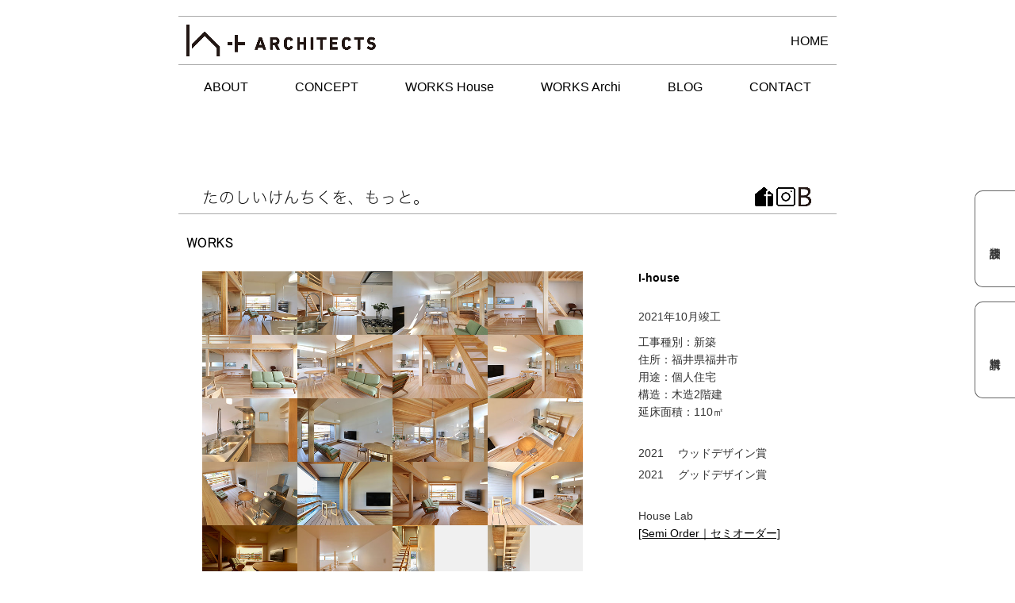

--- FILE ---
content_type: text/html; charset=UTF-8
request_url: https://miaaa.biz/works/i-house_202110/
body_size: 21614
content:
<!DOCTYPE html>
<html lang="ja" role="document">
<head prefix="og: http://ogp.me/ns#">
<!-- Google Tag Manager -->
<script>(function(w,d,s,l,i){w[l]=w[l]||[];w[l].push({'gtm.start':
new Date().getTime(),event:'gtm.js'});var f=d.getElementsByTagName(s)[0],
j=d.createElement(s),dl=l!='dataLayer'?'&l='+l:'';j.async=true;j.src=
'https://www.googletagmanager.com/gtm.js?id='+i+dl;f.parentNode.insertBefore(j,f);
})(window,document,'script','dataLayer','GTM-NJVHK4W');</script>
<!-- End Google Tag Manager -->

<!-- ピンタレスト -->
<meta name="p:domain_verify" content="712b30352b5af357b8f07e98f7afff8e”/>

	<meta charset="utf-8">
	<!--<meta name="viewport" content="width=800, maximum-scale=1.6, minimum-scale=0.25, user-scalable=yes">-->
	<meta name="viewport" content="width=device-width, initial-scale=1">
	<meta http-equiv="X-UA-Compatible" content="IE=edge">

	<title>福井県福井市 住宅 新築（2021年10月竣工）｜設計事例｜h+ ARCHITECTS</title>

	<meta name="description" content="福井県福井市｜住宅｜新築｜2021年10月竣工｜福井県福井市・福井市を中心に活動しているh+ ARCHITECTSのフルオーダー住宅。木造建築・サスティナブルデザイン(パッシブハウス)・シンプルデザイン・高性能建築を得意とする建築家とつくるこだわりの家づくり。">

	<meta name="format-detection" content="telephone=no"><!-- 電話番号の自動検出カット -->

	<meta property="fb:admins" content="ito.mizuki">
	<meta property="og:title" content="House Lab [Semi Order｜セミオーダー]">
	<meta property="og:type" content="website">
	<meta property="og:image" content="https://miaaa.biz/ogp_basic.jpg">
	<meta property="og:url" content="https://miaaa.biz/basic/">
	<meta property="og:description" content="福井県坂井市・福井市を中心に活動しているh+ ARCHITECTSのセミオーダー住宅。無駄なものを省きながら標準化することで実現した、低価格で高品質なパッシブハウス住宅。1000万円台からはじめる建築家とつくる家づくり。">
	<meta property="og:site_name" content="h+ ARCHITECTS">

	<!-- ファビコン等の設定 -->
	<link rel="shortcut icon" href="/common_img/favicon.ico"><!-- PC用 32*32 -->
	<meta name="mobile-web-app-capable" content="yes">
	<link rel="apple-touch-icon" sizes="256x256" href="/common_img/icon.png"><!-- iOS/Android用 256*256 -->
	<link rel="icon" sizes="192x192" href="/common_img/icon.png"><!-- Android Chrome用 192*192 -->
	<!--// ファビコン等の設定 -->

	<!--[if lt IE 9]>
	<script src="//ie7-js.googlecode.com/svn/version/2.1(beta4)/IE9.js"></script>
	<![endif]-->

	<link rel="stylesheet" href="/css/common.css?220922">
<link rel="stylesheet" href="/css/style.css?250331">

<script src="/js/jquery-1.7.2.min.js"></script>
	<script type="application/ld+json">
	{
	  "@context": "https://schema.org",
	  "@type": "BreadcrumbList",
	  "itemListElement": [{
		"@type": "ListItem",
		"position": 1,
		"name": "h+ ARCHITECTS HOME",
		"item": "https://miaaa.biz/"
	  },{
		"@type": "ListItem",
		"position": 2,
		"name": "住宅建築デザイン 設計事例",
		"item": "https://miaaa.biz/works/"
	  },{
		"@type": "ListItem",
		"position": 3,
		"name": "I-house 福井県福井市 住宅 新築（2021年10月竣工）",
		"item": "https://miaaa.biz/works/i-house_202110/"
	  }]
	}
	</script>

    <link rel="canonical" href="https://miaaa.biz/works/i-house_202110/">

</head>

<body class="under works">
<!-- Google Tag Manager (noscript) -->
<noscript><iframe src="https://www.googletagmanager.com/ns.html?id=GTM-NJVHK4W"
  height="0" width="0" style="display:none;visibility:hidden"></iframe></noscript>
  <!-- End Google Tag Manager (noscript) -->
<!-- header -->
<header id="globalHeader">
	<div class="logo"><a href="/"><img src="/common_img/logo.png" alt="「h+ ARCHITECTS｜福井県の建築家・設計事務所" width="800" height="134"><!-- <span>（h+ ARCHITECTS）</span> --></a></div>

	<!--ウェブサイト翻訳ツール - Google 翻訳-->
	<div id="google_translate_element"></div>
	<script type="text/javascript">
	function googleTranslateElementInit() {
	  new google.translate.TranslateElement({pageLanguage: 'ja', includedLanguages: 'en,fr,ja,ko,zh-CN,zh-TW', layout: google.translate.TranslateElement.InlineLayout.SIMPLE}, 'google_translate_element');
	}
	</script><script type="text/javascript" src="//translate.google.com/translate_a/element.js?cb=googleTranslateElementInit"></script>
	<!--//ウェブサイト翻訳ツール - Google 翻訳-->

	<div class="headerHome"><a href="/">HOME</a></div>

	<nav id="globalNav">
		<ul>
			<li id="navAbout"><a href="/about/">ABOUT</a></li>
			<li id="navConcept"><a href="/concept/">CONCEPT</a></li>
			<!-- <li id="navProject"><a href="/tsunagaru/">PROJECT</a></li> -->
			<li id="navWorksHouse"><a href="/works/">WORKS House</a></li>
			<li id="navWorksArchi"><a href="/works/index_archi.html">WORKS Archi</a></li>
			<li id="navBlog"><a href="https://h-plus.biz/blog/category/miaaa/" target="_blank">BLOG</a></li>
			<li id="navContact"><a href="/contact/">CONTACT</a></li>
		</ul>
	</nav>
</header>
<!--// header -->

<!-- main -->
<main id="main" role="main">

	<!-- sub title -->
	<div class="subTitle">
	<div class="copy"><img src="/common_img/sub_title.png" alt="たのしいけんちくを、もっと。" width="271" height="18"></div>
	<div class="sns">
		<a href="https://www.facebook.com/miaaa2008" target="_blank"><img src="/common_img/facebook.png" alt="facebook" width="76" height="80"></a>
		<a href="https://www.instagram.com/hplus_architectsss/" target="_blank"><img src="/common_img/instagram.png" alt="Instagram" width="80" height="80"></a>
		<a href="https://h-plus.biz/blog/category/miaaa/" target="_blank"><img src="/common_img/blog.png" alt="ブログ" width="54" height="80"></a>
	</div>
</div>	<!--// sub title -->

	<p class="linkWorksList"><a href="/works/"><img src="/works/img/n_works.png" alt="WORKS/設計実績 住宅建築デザインの一覧へ" width="59" height="13"></a></p>

	<!-- detail -->
		<div class="worksDetail">
		<section>
			<h1>I-house</h1>
			<p class="bt10">2021年10月竣工</p>
			<p>工事種別：新築<br>
				住所：福井県福井市<br>
				用途：個人住宅<br>
				構造：木造2階建<br>
				延床面積：110㎡</p>

			<dl class="award">
				<dt>2021</dt><dd>ウッドデザイン賞</dd>
                <dt>2021</dt><dd>グッドデザイン賞</dd>
			</dl>

			<p>House Lab<br><a href="/basic/">[Semi Order｜セミオーダー]</a></p>
		</section>

		<link rel="stylesheet" href="/css/magnific-popup.css" />

		<ul class="photoList popup-gallery">
			<li><a href="/works/i-house_202110/img/01-1.jpg" title="I-house 福井県福井市 住宅 新築（2021年10月竣工）"><img src="/works/i-house_202110/img/01-2.jpg" loading="lazy" alt="I-house 福井県福井市 住宅 新築（2021年10月竣工）" width="120" height="80"></a></li>
			<li><a href="/works/i-house_202110/img/02-1.jpg" title="I-house 福井県福井市 住宅 新築（2021年10月竣工）"><img src="/works/i-house_202110/img/02-2.jpg" loading="lazy" alt="I-house 福井県福井市 住宅 新築（2021年10月竣工）" width="120" height="80"></a></li>
			<li><a href="/works/i-house_202110/img/03-1.jpg" title="I-house 福井県福井市 住宅 新築（2021年10月竣工）"><img src="/works/i-house_202110/img/03-2.jpg" loading="lazy" alt="I-house 福井県福井市 住宅 新築（2021年10月竣工）" width="120" height="80"></a></li>
			<li><a href="/works/i-house_202110/img/04-1.jpg" title="I-house 福井県福井市 住宅 新築（2021年10月竣工）"><img src="/works/i-house_202110/img/04-2.jpg" loading="lazy" alt="I-house 福井県福井市 住宅 新築（2021年10月竣工）" width="120" height="80"></a></li>
			<li><a href="/works/i-house_202110/img/05-1.jpg" title="I-house 福井県福井市 住宅 新築（2021年10月竣工）"><img src="/works/i-house_202110/img/05-2.jpg" loading="lazy" alt="I-house 福井県福井市 住宅 新築（2021年10月竣工）" width="120" height="80"></a></li>
			<li><a href="/works/i-house_202110/img/06-1.jpg" title="I-house 福井県福井市 住宅 新築（2021年10月竣工）"><img src="/works/i-house_202110/img/06-2.jpg" loading="lazy" alt="I-house 福井県福井市 住宅 新築（2021年10月竣工）" width="120" height="80"></a></li>
			<li><a href="/works/i-house_202110/img/07-1.jpg" title="I-house 福井県福井市 住宅 新築（2021年10月竣工）"><img src="/works/i-house_202110/img/07-2.jpg" loading="lazy" alt="I-house 福井県福井市 住宅 新築（2021年10月竣工）" width="120" height="80"></a></li>
			<li><a href="/works/i-house_202110/img/08-1.jpg" title="I-house 福井県福井市 住宅 新築（2021年10月竣工）"><img src="/works/i-house_202110/img/08-2.jpg" loading="lazy" alt="I-house 福井県福井市 住宅 新築（2021年10月竣工）" width="120" height="80"></a></li>
			<li><a href="/works/i-house_202110/img/09-1.jpg" title="I-house 福井県福井市 住宅 新築（2021年10月竣工）"><img src="/works/i-house_202110/img/09-2.jpg" loading="lazy" alt="I-house 福井県福井市 住宅 新築（2021年10月竣工）" width="120" height="80"></a></li>
			<li><a href="/works/i-house_202110/img/10-1.jpg" title="I-house 福井県福井市 住宅 新築（2021年10月竣工）"><img src="/works/i-house_202110/img/10-2.jpg" loading="lazy" alt="I-house 福井県福井市 住宅 新築（2021年10月竣工）" width="120" height="80"></a></li>
			<li><a href="/works/i-house_202110/img/11-1.jpg" title="I-house 福井県福井市 住宅 新築（2021年10月竣工）"><img src="/works/i-house_202110/img/11-2.jpg" loading="lazy" alt="I-house 福井県福井市 住宅 新築（2021年10月竣工）" width="120" height="80"></a></li>
			<li><a href="/works/i-house_202110/img/12-1.jpg" title="I-house 福井県福井市 住宅 新築（2021年10月竣工）"><img src="/works/i-house_202110/img/12-2.jpg" loading="lazy" alt="I-house 福井県福井市 住宅 新築（2021年10月竣工）" width="120" height="80"></a></li>
			<li><a href="/works/i-house_202110/img/13-1.jpg" title="I-house 福井県福井市 住宅 新築（2021年10月竣工）"><img src="/works/i-house_202110/img/13-2.jpg" loading="lazy" alt="I-house 福井県福井市 住宅 新築（2021年10月竣工）" width="120" height="80"></a></li>
			<li><a href="/works/i-house_202110/img/14-1.jpg" title="I-house 福井県福井市 住宅 新築（2021年10月竣工）"><img src="/works/i-house_202110/img/14-2.jpg" loading="lazy" alt="I-house 福井県福井市 住宅 新築（2021年10月竣工）" width="120" height="80"></a></li>
			<li><a href="/works/i-house_202110/img/15-1.jpg" title="I-house 福井県福井市 住宅 新築（2021年10月竣工）"><img src="/works/i-house_202110/img/15-2.jpg" loading="lazy" alt="I-house 福井県福井市 住宅 新築（2021年10月竣工）" width="120" height="80"></a></li>
			<li><a href="/works/i-house_202110/img/16-1.jpg" title="I-house 福井県福井市 住宅 新築（2021年10月竣工）"><img src="/works/i-house_202110/img/16-2.jpg" loading="lazy" alt="I-house 福井県福井市 住宅 新築（2021年10月竣工）" width="120" height="80"></a></li>
			<li><a href="/works/i-house_202110/img/17-1.jpg" title="I-house 福井県福井市 住宅 新築（2021年10月竣工）"><img src="/works/i-house_202110/img/17-2.jpg" loading="lazy" alt="I-house 福井県福井市 住宅 新築（2021年10月竣工）" width="120" height="80"></a></li>
			<li><a href="/works/i-house_202110/img/18-1.jpg" title="I-house 福井県福井市 住宅 新築（2021年10月竣工）"><img src="/works/i-house_202110/img/18-2.jpg" loading="lazy" alt="I-house 福井県福井市 住宅 新築（2021年10月竣工）" width="120" height="80"></a></li>
			<li><a href="/works/i-house_202110/img/19-1.jpg" title="I-house 福井県福井市 住宅 新築（2021年10月竣工）"><img src="/works/i-house_202110/img/19-2.jpg" loading="lazy" alt="I-house 福井県福井市 住宅 新築（2021年10月竣工）" width="53" height="80"></a></li>
			<li><a href="/works/i-house_202110/img/20-1.jpg" title="I-house 福井県福井市 住宅 新築（2021年10月竣工）"><img src="/works/i-house_202110/img/20-2.jpg" loading="lazy" alt="I-house 福井県福井市 住宅 新築（2021年10月竣工）" width="53" height="80"></a></li>
			<li><a href="/works/i-house_202110/img/21-1.jpg" title="I-house 福井県福井市 住宅 新築（2021年10月竣工）"><img src="/works/i-house_202110/img/21-2.jpg" loading="lazy" alt="I-house 福井県福井市 住宅 新築（2021年10月竣工）" width="53" height="80"></a></li>
			<li><a href="/works/i-house_202110/img/22-1.jpg" title="I-house 福井県福井市 住宅 新築（2021年10月竣工）"><img src="/works/i-house_202110/img/22-2.jpg" loading="lazy" alt="I-house 福井県福井市 住宅 新築（2021年10月竣工）" width="53" height="80"></a></li>
			<li><a href="/works/i-house_202110/img/23-1.jpg" title="I-house 福井県福井市 住宅 新築（2021年10月竣工）"><img src="/works/i-house_202110/img/23-2.jpg" loading="lazy" alt="I-house 福井県福井市 住宅 新築（2021年10月竣工）" width="53" height="80"></a></li>
			<li><a href="/works/i-house_202110/img/24-1.jpg" title="I-house 福井県福井市 住宅 新築（2021年10月竣工）"><img src="/works/i-house_202110/img/24-2.jpg" loading="lazy" alt="I-house 福井県福井市 住宅 新築（2021年10月竣工）" width="53" height="80"></a></li>
		</ul>

		<script src="/js/jquery.magnific-popup.js"></script>
		<script>
			$(document).ready(function() {
				$('.popup-gallery').magnificPopup({
					delegate: 'a',
					type: 'image',
					tLoading: 'Loading image #%curr%...',
					mainClass: 'mfp-img-mobile',
					gallery: {
						enabled: true,
						navigateByImgClick: true,
						preload: [0,1] // Will preload 0 - before current, and 1 after the current image
					},
					image: {
						tError: '<a href="%url%">The image #%curr%</a> could not be loaded.',
						titleSrc: function(item) {
						return item.el.attr('title');
						}
					},
					retina: {
						ratio: 2,
						replaceSrc: function(item, ratio) {
							return item.src.replace(/\.\w+$/, function(m) { return '@2x' + m; });
						}
					}
				});
			});
		</script>

	</div>	<!--// detail -->

	<!-- nav -->
		<!-- nav -->
		<ul class="bnrCol3 nav">
		<li class="longCol">
			<a href="/works/">
				<figure><img src="/common_img/bnr_works_house.jpg" loading="lazy" alt="WORKS House" width="535" height="82"></figure>
				<p>WORKS House</p>
			</a>
			<p>[House Lab：設計事例紹介] 住宅（フルオーダー・セミオーダー・リノベーション）</p>
		</li>
		<li class="rightCol">
			<a href="https://h-plus.biz/blog/category/miaaa/miaaa-news/" target="_blank">
				<figure><img src="/common_img/bnr_news.jpg" loading="lazy" alt="NEWS" width="260" height="82"></figure>
				<p>NEWS</p>
			</a>
			<p>[ニュース]</p>
		</li>
		<li class="longCol">
			<a href="/works/index_archi.html">
				<figure><img src="/common_img/bnr_works_archi.jpg" loading="lazy" alt="WORKS Archi" width="535" height="82"></figure>
				<p>WORKS Archi</p>
			</a>
			<p>[Archi Lab：設計事例紹介] クリニック・ショップ・オフィスなど</p>
		</li>
		<li class="rightCol">
			<a href="https://h-plus.biz/blog/category/miaaa/miaaa-ov/" target="_blank">
				<figure><img src="/common_img/bnr_voice.jpg" loading="lazy" alt="オーナーズボイス" width="260" height="82"></figure>
				<p>OWNER'S VOICE</p>
			</a>
			<p>[オーナーズボイス]</p>
		</li>
		<li>
			<a href="/about/">
				<figure><img src="/common_img/bnr_about.jpg" loading="lazy" alt="ABOUT" width="260" height="82"></figure>
				<p>ABOUT</p>
			</a>
			<p>[会社概要・プロフィール]</p>
		</li>
		<li>
			<a href="/process/">
				<figure><img src="/common_img/bnr_process.jpg" loading="lazy" alt="PROCESS" width="260" height="82"></figure>
				<p>PROCESS</p>
			</a>
			<p>[ご相談から完成まで]</p>
		</li>
		<li class="rightCol">
			<a href="/qa/">
				<figure><img src="/common_img/bnr_faq.jpg" loading="lazy" alt="Q&A" width="260" height="82"></figure>
				<p>Q&A</p>
			</a>
			<p>[よくある質問]</p>
		</li>
	</ul>
	<!--// nav -->

	<!-- nav -->
		<ul class="bnrCol3 nav navInteractive">
		<li>
			<a href="/consult/">
				<figure><img src="/common_img/bnr_consultation.jpg" loading="lazy" alt="設計相談会" width="260" height="173"></figure>
				<p><span>Design Consultation</span>設計相談会</p>
			</a>
			<p>[設計相談会]<br>ご来所による設計相談会・オンライン設計相談会・電話設計相談会のご予約は、こちらから</p>
		</li>
		<li>
			<a href="/request/">
				<figure><img src="/common_img/bnr_stylebook.jpg" loading="lazy" alt="資料請求" width="260" height="173"></figure>
				<p><span>Application for style book</span>資料請求</p>
			</a>
			<p>[資料請求]<br>Stylebookのお申し込みは、こちらから</p>
		</li>
		<li class="rightCol">
			<a href="/camera360/">
				<figure><img src="/common_img/bnr_openhouse.jpg" loading="lazy" alt="Web建築内覧会" width="260" height="173"></figure>
				<p><span>Virtual open house</span>Web建築内覧会</p>
			</a>
			<p>[Web建築内覧会(360°カメラ)]<br>バーチャルオープンハウス（Web建築内覧会）</p>
		</li>
	</ul>
	<!--// nav -->
	<!--// nav -->

	<!-- [PROJECT]内リンク -->
		<ul class="bnrCol2 projectNav">
		<li>
			<a href="/happiness/">
				<figure><img src="/common_img/bnr_full_order.jpg" loading="lazy" alt="House Lab / Full Order" width="535" height="82"></figure>
				<p><span>House Lab</span>Full Order</p>
			</a>
			<p>5つのつながりをReデザインした、北陸地方の気候風土に適したロングライフデザインなフルオーダーハウスです。</p>
		</li>
		<li>
			<a href="/basic/">
				<figure><img src="/common_img/bnr_semi_order.jpg" loading="lazy" alt="House Lab / Semi Order" width="535" height="82"></figure>
				<p><span>House Lab</span>Semi Order</p>
			</a>
			<p>工法や仕上等を厳選し、無駄なものを省きながら標準化することで実現した、低価格で高品質なセミオーダーハウスです。</p>
		</li>
		<li>
		<a href="/susreno/">
			<figure><img src="/common_img/bnr_renovarion.jpg" loading="lazy" alt="House Lab / Renovation" width="535" height="82"></figure>
			<p><span>House Lab</span>Renovation</p>
		</a>
			<p>エコで持続可能なリフォーム・リノベーションを積極的におこなっていこうというプロジェクトです。</p>
		</li>
	</ul>
	<ul class="bnrCol2 projectNav">
		<li>
			<a href="/medical_lab/">
				<figure><img src="/common_img/bnr_medical_lab.jpg" loading="lazy" alt="Archi Lab / Medical Lab" width="535" height="82"></figure>
				<p><span>Archi Lab</span>Medical Lab</p>
			</a>
			<p>地域とつながる、地域に開かれた、地域のための医療施設(クリニック・歯科医院・高齢者施設・薬局・鍼灸院等)を研究・提案するプロジェクトです。</p>
		</li>
		<li>
			<a href="/office_lab/">
				<figure><img src="/common_img/bnr_office_lab.jpg" loading="lazy" alt="Archi Lab / Office Lab" width="535" height="82"></figure>
				<p><span>Archi Lab</span>Office Lab</p>
			</a>
			<p>新たなワークスタイル・新たなオフィス空間を研究・提案するプロジェクトです。</p>
		</li>
		<li>
			<a href="/shop_lab/">
				<figure><img src="/common_img/bnr_shop_lab.jpg" loading="lazy" alt="Archi Lab / Shop Lab" width="535" height="82"></figure>
				<p><span>Archi Lab</span>Shop Lab</p>
			</a>
			<p>地域とつながる、地域に開かれた、地域のための商業施設（飲食店・料理店・カフェ・食堂・店舗・美容室等）を提案・研究するプロジェクトです。</p>
		</li>
	</ul>
	<!--// [PROJECT]内リンク -->

</main>
<!--// main -->

<!-- footer -->
<footer>
	<div class="logo"><a href="/"><img src="/common_img/logo.png" alt="「h+ ARCHITECTS｜福井県の建築家・設計事務所" width="800" height="134"><!-- <span>（h+ ARCHITECTS）</span> --></a></div>
	<div class="copy"><img src="/common_img/sub_title.png" alt="たのしいけんちくを、もっと。" width="271" height="18"></div>
	<address>〒910-0122 福井県福井市石盛町302 hpuls BASE 101<br><a href="tel:0776562260">TEL：0776-56-2260</a> / FAX：0776-26-2250</address>
	<div class="footerInbox">
		<!-- <small class="copyright">&copy; 2008-2022 Mizuki Ito Architects All Rights Reserved.</small> -->
		<small class="copyright">&copy; hplus ARCHITECTS All Rights Reserved.</small>
		<div class="tel"><a href="tel:0776562260">TEL</a></div>
		<div class="map"><a href="https://maps.app.goo.gl/MYPXkEGaW8LqZM1H7" target="_blank">MAP</a></div>
		<div class="mail"><a href="mailto:info&#64;h-plus.biz">MAIL</a></div>
	</div>

	<!-- ページトップへ戻る -->
	<p class="pagetop"><a href="#globalHeader">&#9650;</a></p>
	<!--// ページトップへ戻る -->

</footer>

<div class="contactBtn consultBtn"><a href="/consult/"><span>設計相談会</span></a></div>
<div class="contactBtn requestBtn"><a href="/request/"><span>資料請求</span></a></div>
<!--// footer -->

<script src="/js/jquery.smoothScroll.js"></script>
<script src="/js/pagetop.js"></script>

</body>
</html>


--- FILE ---
content_type: text/css
request_url: https://miaaa.biz/css/common.css?220922
body_size: 16521
content:
@charset "UTF-8";

/*------------------------------------------------

 common.css
 - Copyright (C) Mizuki Ito Architects -

------------------------------------------------*/

/* reset
================================================*/
html, body, div, span, object, iframe,
h1, h2, h3, h4, h5, h6, p, blockquote, pre,
a, abbr, address, cite, code,
del, dfn, em, img, ins, kbd, q, samp,
small, strong, var,
b, i,
dl, dt, dd, ol, ul, li,
fieldset, form, label, legend,
table, caption, tbody, tfoot, thead, tr, th, td,
article, aside, canvas, details, figcaption, figure,
footer, header, hgroup, menu, nav, section, summary,
time, mark, audio, video {
	margin: 0;
	padding: 0;
	border: 0;
	outline: 0;
	background: transparent;
	font-family: inherit;
	font-weight: normal;
	font-style: normal;
	font-size: 100%;
	vertical-align: baseline;
}
article, aside, details, figcaption, figure,
footer, header, hgroup, menu, nav, section, main {
	display: block;
}
ul {
	list-style: none;
}
input, select {
	vertical-align: middle;
}

/* general rules
================================================*/
/* html
------------------------------------------------*/
html {
	overflow-y: scroll;
	width: 100%;
}

/* body
------------------------------------------------*/
body {
	-webkit-text-size-adjust: 100%;
	width: 100%;
	margin: 0;
	padding: 20px 0;
	/* background: #FFF url("/common_img/bg.png") repeat-x; */
	color: #333;
	font-family: Verdana, "メイリオ", Meiryo, "ヒラギノ角ゴ Pro W3", "Hiragino Kaku Gothic Pro", "ＭＳ Ｐゴシック", Osaka, Arial, sans-serif;
	font-size: 14px;
	line-height: 1.6;
}

/* link
------------------------------------------------*/
a:link { color: #000; text-decoration: underline; }
a:visited { color: #666; text-decoration: underline; }
a:hover, a:active { color: #000; text-decoration: none; }

a,
a img {
	-webkit-backface-visibility: hidden; /* 追加 */
	backface-visibility: hidden; /* 追加 */
	transition: 0.5s;
	-webkit-transition: 0.5s;
	-moz-transition: 0.5s;
	-o-transition: 0.5s;
}
a:hover img,
nav a:hover,
.btn a:hover {
	opacity: 0.7;
	filter: alpha(opacity=70);
	-ms-filter: "alpha(opacity=70)";
}

/* img
------------------------------------------------*/
img {
	border: 0;
	line-height: 1;
	vertical-align: bottom;
}
a:active img { text-decoration: none; }
.radius {
	border-radius: 5px;
}
.mrgB10 {
	margin-bottom: 10px;
}
.mrgB5 {
	margin-bottom: 5px;
}

/* text
------------------------------------------------*/
strong { font-weight: normal; color: #000; font-size: 100%; }
em { display: inline-block; padding-bottom: 0px; border-bottom: 1px dashed #666; font-style: normal;  }
small {  }

/* h1, h2, h3, h4, p
------------------------------------------------*/
h1, h2, h3, h4 {
	line-height: 1.2;
	letter-spacing: 0;
}
p {
	margin-bottom: 30px;
}

/* list
------------------------------------------------*/
ul {
	list-style: disc;
	margin-bottom: 30px;
	padding: 0 0 0 1.5em
}
ol {
	list-style: decimal;
	margin-bottom: 30px;
	padding: 0 0 0 2.5em;
}
li {
	margin: 0 0 5px;
}

/* dl
------------------------------------------------*/
dl {
	margin-bottom: 30px;
}
dt {
	margin: 0 0 5px;
	font-weight: bold;
}

/* table
------------------------------------------------*/
table {
	width: 100%;
	margin: 0 0 30px;
	border-collapse: collapse;
	border-spacing: 0;
	border: 1px solid #999;
	font-size: inherit;
	font: 100%;
	line-height: 1.3;
}
table th {
	padding: 10px 16px;
	border: 1px solid #999;
	background: #EEE;
	color: #000;
	font-weight: normal;
	text-align: left;
}
table td {
	padding: 10px 16px;
	border: 1px solid #999;
	background: #FFF;
}
caption {
	padding: 0 0 10px;
	color: #333;
	font-weight: bold;
	text-align: left;
	caption-side: top;
}
table .nowrap { white-space: nowrap; }

/* form
--------------------------------------*/
input, textarea, select {
	padding: 2px;
	vertical-align: middle;
}
option { padding-left: 5px; }

/* sup
--------------------------------------*/
sup {
	vertical-align: top;
}

/* common rules
================================================*/
/* link
------------------------------------------------*/
a.bnr:link { color: #000; text-decoration: none; }
a.bnr:visited { color: #666; text-decoration: none; }
a.bnr:hover, a.bnr:active { color: #00693E; text-decoration: none; }

/* clear
------------------------------------------------*/
.clear { clear: both; }

/* align ctrl
------------------------------------------------*/
.right { text-align: right; }
.center { text-align: center; }
.left { text-align: left; }
.middle { vertical-align: middle; }
.bottom { vertical-align: bottom; }
.top { vertical-align: top; }

/* margin ctrl
------------------------------------------------*/
main :last-child,
section :last-child,
div :last-child { margin-bottom: 0; }

/* text
------------------------------------------------*/
.f-red { color: #C00; }
.f-black { color: #000; }
.f-gray { color: #666; }
.f-white { color: #FFF; }
.f-bold { font-weight: bold; }
.f-plane { font-weight: normal; }
.f-s { font-size: 12px; }
.f-xs { font-size: 11px; }
.f-l { font-size: 18px; }
.f-xl { font-size: 24px; }
.strong { padding: 0 5px; background: #FF9; }
.strong2 { font-weight: bold; }

/* img float
------------------------------------------------*/
.floatL {
	float: left;
	margin: 0 20px 10px 0;
}
.floatR {
	float: right;
	margin: 0 0 10px 20px;
}
.floatL0 {
	float: left;
	margin: 0 20px 0 0;
}
.floatR0 {
	float: right;
	margin: 0 0 0 20px;
}

/* margin
------------------------------------------------*/
.bt0 {	margin-bottom: 0; }
.bt5 {	margin-bottom: 5px; }
.bt10 {	margin-bottom: 10px; }
.bt15 {	margin-bottom: 15px; }
.bt20 {	margin-bottom: 20px; }
.bt30 {	margin-bottom: 30px; }
.bt40 {	margin-bottom: 40px; }
.bt50 {	margin-bottom: 50px; }
.bt60 {	margin-bottom: 60px; }
.bt70 {	margin-bottom: 70px; }
.bt80 {	margin-bottom: 80px; }
.bt90 {	margin-bottom: 90px; }
.bt100 {	margin-bottom: 100px; }

/* [hack] overflow
--------------------------------------*/
.overflow {
	_zoom: 1;
	overflow: hidden;
}

/* [hack] clear fix
--------------------------------------*/
.clearfix:after {
	content: "";
	clear: both;
	display: block;
	visibility: hidden;
	height: 0;
}

/* general layout
================================================*/
/* header
------------------------------------------------*/
#globalHeader {
	position: relative;
	width: 830px;
	height: 210px;
	margin: 0 auto;
	padding: 0;
	border-top: 1px solid #AAA;
	text-align: left;
	line-height: 1;
}
#globalHeader p {
	margin: 0;
}
/* logo */
#globalHeader .logo {
	position: absolute;
	top: 10px;
	left: 10px;
	line-height: 1;
}
/* logo */
#globalHeader .logo img {
	width: auto;
	height: 40px;
}
#globalHeader .logo a span {
	display: inline-block;
	margin: 0 0 9px 10px;
	text-decoration: none;
}
/* google翻訳 */
#globalHeader #google_translate_element {
	position: absolute;
	top: 19px;
	right: 90px;
}
/* home */
#globalHeader .headerHome {
	position: absolute;
	top: 23px;
	right: 10px;
	color: #000;
	font-family: "Helvetica Neue", Arial, "Hiragino Kaku Gothic ProN", "Hiragino Sans", Meiryo, sans-serif;
	font-size: 16px;
}
#globalHeader .headerHome a:link,
#globalHeader .headerHome a:visited {
	color: #000;
	text-decoration: none;
	transition: 0.6s;
}
#globalHeader .headerHome a:hover,
#globalHeader .headerHome a:active {
	color: #999;
	text-decoration: none;
}
/* globalNav */
#globalNav ul {
	box-sizing: border-box;
	display: flex;
	flex-wrap: wrap;
	justify-content: space-between;
	align-items: center;
	position: absolute;
	top: 60px;
	left: 0;
	list-style: none;
	width: 100%;
	height: auto;
	margin: 0;
	padding: 20px 32px;
	border-top: 1px solid #AAA;
}
#globalNav ul li {
	padding: 0;
	color: #000;
	font-family: "Helvetica Neue", Arial, "Hiragino Kaku Gothic ProN", "Hiragino Sans", Meiryo, sans-serif;
	font-size: 16px;
}
#globalNav ul li a:link,
#globalNav ul li a:visited {
	color: #000;
	text-decoration: none;
	transition: 0.6s;
}
#globalNav ul li a:hover,
#globalNav ul li a:active {
	color: #999;
	text-decoration: none;
}
.about #globalNav ul li#navAbout a,
.concept #globalNav ul li#navConcept a,
.project #globalNav ul li#navProject a,
.worksHouse #globalNav ul li#navWorksHouse a,
.worksArchi #globalNav ul li#navWorksArchi a,
.contact #globalNav ul li#navContact a {
	color: #999;
}
/* #globalNav ul {
	list-style: none;
	_zoom: 1;
	overflow: hidden;
	position: absolute;
	top: 60px;
	left: 0;
	width: 766px;
	margin: 0;
	padding: 20px 32px;
	border-top: 1px solid #AAA;
}
#globalNav ul li {
	float: left;
	margin: 0 35px 0 0;
	padding: 0;
	color: #000;
}
#globalNav ul li:last-child {
	margin: 0;
}
.about li#navAbout,
.concept li#navConcept,
.project li#navProject,
.worksHouse li#navWorksHouse,
.worksArchi li#navWorksArchi,
.contact li#navContact {
	opacity: 0.7;
	filter: alpha(opacity=70);
	-ms-filter: "alpha(opacity=70)";
} */

/* main
------------------------------------------------*/
#main {
	display: block;
	position: relative;
	z-index: 1;
	width: 830px;
	margin: 0 auto;
	padding: 0;
}

/* たのしいけんちくを、もっと。 */
.subTitle {
	position: relative;
	bottom: 0;
	left: 0;
	width: 830px;
	height: 38px;
	margin: 0 0 20px;
	padding: 0;
	border-bottom: 1px solid #AAA;
}
.subTitle .copy {
	position: absolute;
	top: 5px;
	left: 32px;
}
.subTitle .sns {
	position: absolute;
	top: 5px;
	right: 32px;
	vertical-align: bottom;
}
.subTitle .sns img {
	width: auto;
	height: 24px;
}
/* バナーリンク 3カラム */
.bnrCol3 {
	_zoom: 1;
	overflow: hidden;
	list-style: none;
	margin: 0;
	padding: 0 10px 5px;
	border-bottom: 1px solid #AAA;
	letter-spacing: -0.4em; /* カラム落ち防止 */
}
.bnrCol3 li {
	display: inline-block;
	width: 260px;
	margin: 0 15px 15px 0;
	vertical-align: top; /* カラム落ち防止 */
	letter-spacing: normal; /* カラム落ち防止 */
}
.bnrCol3 li:nth-of-type(3n) {
	margin-right: 0;
}
.bnrCol3 li img {
	display: block;
	margin: 0 0 5px;
}

/* バナーリンク 2カラム*/
.bnrCol2 {
	list-style: none;
	margin: 15px 0 0;
	padding: 0;
}
.bnrCol2 li {
	_zoom: 1;
	overflow: hidden;
	width: 810px;
	margin: 0 0 15px;
	padding: 0 10px 15px;
	border-bottom: 1px solid #AAA;
}
.bnrCol2 li:last-child {
	margin-bottom: 0;
}
.bnrCol2 li img {
	display: block;
	float: left;
	width: 535px;
}
.bnrCol2 li p {
	float: right;
	width: 260px;
}

/* バナーリンク 4カラム */
.bnrCol4 {
	_zoom: 1;
	overflow: hidden;
	list-style: none;
	margin: 0;
	padding: 0 40px 5px;
	letter-spacing: -0.4em; /* カラム落ち防止 */
}
.bnrCol4 li {
	display: inline-block;
	width: 120px;
	margin: 0 90px 50px 0;
	vertical-align: top; /* カラム落ち防止 */
	letter-spacing: normal; /* カラム落ち防止 */
}
.bnrCol4 li:nth-of-type(4n) {
	margin-right: 0;
}
.bnrCol4 li img {
	display: block;
	margin: 0 0 5px;
}



/* button */
.btn a {
	display: inline-block;
	padding: 8px 20px 8px;
	background: #000 ;
	color: #FFF;
	text-align: center;
	text-decoration: none;
	line-height: 1;
	letter-spacing: 0;
}

[type="submit"] {
	display: inline-block;
	padding: 10px 100px 12px;
	border: none;
	background: #000;
	color: #FFF;
	font-weight: bold;
	font-size: 18px;
	text-align: center;
	text-decoration: none;
	line-height: 1;
	letter-spacing: .1em;
	box-shadow: none;
	cursor: pointer;
	transition: 0.5s;
	-webkit-transition: 0.5s;
	-moz-transition: 0.5s;
	-o-transition: 0.5s;
	outline: none;
}
[type="submit"]:hover {
  background: #666;
}
[type="reset"],
[type="button"],
[type="submit"].fix {
	display: inline-block;
	padding: 10px 60px 12px;
	border: none;
	background: #999;
	color: #FFF;
	font-weight: bold;
	font-size: 18px;
	text-align: center;
	text-decoration: none;
	line-height: 1;
	letter-spacing: .1em;
	box-shadow: none;
	cursor: pointer;
	transition: 0.5s;
	-webkit-transition: 0.5s;
	-moz-transition: 0.5s;
	-o-transition: 0.5s;
	outline: none;
}
[type="reset"]:hover,
[type="button"]:hover,
[type="submit"].fix:hover {
  background: #CCC;
}

/* indent */
.indent {
	padding-left: 10px;
	padding-right: 10px;
}
.indentWarning {
	margin-left: 1em;
	text-indent: -1em;
	font-size: 12px;
}
.indent1em {
	margin-left: 1em;
	text-indent: -1em;
	color: #666;
	font-size: 12px;
}

/* induce */
.induce {
	padding: 0 0 0 15px;
	background: transparent url("/common_img/arrow_blue.png") no-repeat left center;
	color: #000;
	letter-spacing: 0;
}
.induce a:link { text-decoration: none; }
.induce a:visited { text-decoration: none; }
.induce a:hover, .induce a:active { text-decoration: underline; }


/* footer
------------------------------------------------*/
footer {
	width: 830px;
	margin: 0 auto;
	padding: 0 0 20px;
	border-bottom: 1px solid #AAA;
	line-height: 1;
}
footer .logo {
	margin: 0 0 5px;
	padding: 20px 0 20px 10px;
	border-bottom: 1px solid #AAA;
}
footer .logo img {
	width: auto;
	height: 40px;
}
footer .logo a span {
	display: inline-block;
	margin: 0 0 9px 10px;
	text-decoration: none;
}
footer .copy {
	margin: 0 0 30px 10px;
	padding: 0;
}
footer .copy img {
	width: 200px;
	height: auto;
}
.footerHome {
	margin: 0 0 5px 10px;
	font-size: 12px;
}
footer address {
	margin: 0 0 20px 10px;
	font-style: normal;
	font-size: 12px;
	line-height: 1.8;
}
footer address a:link,
footer address a:visited {
	text-decoration: none;
}
.footerInbox {
	position: relative;
	width: 830px;
	height: 14px;
	margin: 0;
	padding: 0;
}
.footerInbox .copyright {
	position: absolute;
	bottom: 0;
	left: 10px;
	font-size: 12px;
}
.footerInbox .tel {
	position: absolute;
	bottom: 0;
	right: 130px;
}
.footerInbox .map {
	position: absolute;
	bottom: 0;
	right: 70px;
}
.footerInbox .mail {
	position: absolute;
	bottom: 0;
	right: 10px;
}
.footerInbox .tel,
.footerInbox .map,
.footerInbox .mail {
	color: #000;
	font-family: "Helvetica Neue", Arial, "Hiragino Kaku Gothic ProN", "Hiragino Sans", Meiryo, sans-serif;
	font-size: 16px;;
}
.footerInbox .tel a:link,
.footerInbox .tel a:visited,
.footerInbox .map a:link,
.footerInbox .map a:visited,
.footerInbox .mail a:link,
.footerInbox .mail a:visited {
	color: #000;
	text-decoration: none;
	transition: 0.6s;
}
.footerInbox .tel a:hover,
.footerInbox .tel a:active,
.footerInbox .map a:hover,
.footerInbox .map a:active,
.footerInbox .mail a:hover,
.footerInbox .mail a:active {
	color: #999;
	text-decoration: none;
}

/* pagetop */
.pagetop {
	z-index: 100;
	display: none;
	position: fixed;
	bottom: 10px;
	right: 50px;
	margin: 0;
	font-size: 10px;
}
.pagetop a {
	display: block;
	width: 50px;
	height: auto;
	padding: 5px 0;
	background: #333;
	color: #FFF;
	text-align: center;
	text-decoration: none;
	line-height: 1.2;
}
.pagetop a:hover, .pagetop a:active {
	opacity: 0.7;
}


.fontSerif {
	font-family: "游明朝", "Yu Mincho", "游明朝体", YuMincho, "Hiragino Mincho ProN", "ヒラギノ明朝 Pro W3", "Hiragino Mincho Pro", HG明朝E, "ＭＳ Ｐ明朝", "MS PMincho", serif;
	font-weight: 400;
}

/* contactBtn
------------------------------------------------*/
.contactBtn {
	position: fixed;
    height: 120px;
    right: 0;
    z-index: 200;
}
.contactBtn a {
    display: -webkit-box;
    display: -ms-flexbox;
    display: flex;
    -ms-flex-wrap: wrap;
    flex-wrap: wrap;
    -webkit-box-pack: center;
    -ms-flex-pack: center;
    justify-content: center;
    -webkit-box-align: center;
    -ms-flex-align: center;
    align-items: center;
    position: relative;
    width: 50px;
    height: 100%;
	border: 1px solid #666;
	border-right: none;
    background: #fff;
    color: #333;
	text-decoration: none;
	border-radius: 10px 0 0 10px;
    -webkit-transition: 0.3s;
    transition: 0.3s;
}
.contactBtn a:hover {
    width: 54px;
}
.contactBtn a span {
	position: relative;
	-webkit-writing-mode: vertical-rl;
	-ms-writing-mode: tb-rl;
	writing-mode: vertical-rl;
}
.consultBtn {
	bottom: 360px;
}
.requestBtn {
	bottom: 220px;
}


/* nav rssList
------------------------------------------------*/
.rssList {
	display: flex;
	flex-wrap: wrap;
	justify-content: space-between;
	list-style: none;
	margin: calc( 20px - 4% ) 0 4%;
	padding: 0 10px;
}
.rssList li {
	width: 22%;
    margin: 4% 0 0;
	padding: 0;
}
.rssList li a:link,
.rssList li a:visited {
	text-decoration: none;
}
.rssList li .blogImg {
	margin-bottom: 20px;
}
.rssList li img {
    max-width: 100%;
    max-height: 100%;
    height: auto;
    border: 0;
    line-height: 1;
    vertical-align: bottom;
}
.rssInfo {
	display: flex;
	flex-wrap: wrap;
	justify-content: space-between;
	list-style: none;
	margin: 0 0 20px;
	padding: 0 10px 20px;
	border-bottom: 1px solid #aaa;
}
.rssInfo p {
	margin: 0;
	line-height: 1;
}





--- FILE ---
content_type: text/css
request_url: https://miaaa.biz/css/style.css?250331
body_size: 33890
content:
@charset "UTF-8";

/*------------------------------------------------

 style.css
 - Copyright (C) Mizuki Ito Architects -

 individual layout
------------------------------------------------*/

/* [home]
================================================*/
/* header
------------------------------------------------*/
.home #globalHeader {
	height: 160px;
}

/* main
------------------------------------------------*/
/* topics */
.home .mainArea {
	_zoom: 1;
	position: relative;
	overflow: hidden;
	width: 810px;
	height: 320px; /* 320px; */
	margin: 0 0 20px;
	padding: 20px 10px;
	border-top: 1px solid #AAA;
	border-bottom: 1px solid #AAA;
}
.home .mainArea section {
	overflow: auto;
	float: left;
	width: 310px;
}
.home .mainArea section h2 {
	margin: 0 0 20px;
	color: #000;
	font-family: "Helvetica Neue", Arial, "Hiragino Kaku Gothic ProN", "Hiragino Sans", Meiryo, sans-serif;
	font-size: 18px;
}
.home .mainArea section ul {
	list-style: none;
	margin: 0;
	padding: 0;
}
.home .mainArea section li {
	margin: 0 0 15px;
	padding: 0 0 0 20px;
	background: url("/common_img/li_mark.png") no-repeat 0 5px;
	font-size: 12px;
}
.home .mainArea section .gMark {
	display: block;
	margin: 0;
	text-align: right;
}
.home .mainArea section .new {
	color: #c00;
}
@font-face {
	font-family: "HiraginoCustom";
	font-weight: 100;
	src: local("HiraginoSans-W1"), local("Hiragino Sans");
}
.home .mainArea .flexslider {
	position: relative;
	list-style: none;
	float: right;
	width: 480px;
	height: 320px;
	margin: 0;
	padding: 0;
}
.home .mainArea .slides {
	list-style: none;
	float: right;
	width: 480px;
	height: 320px;
	margin: 0;
	padding: 0;
}
.home .mainArea .slides li {
	position: relative;
	margin: 0;
	padding: 0;
}
.home .mainArea .flexslider .slideTitle {
    position: absolute;
	top: 50%;
	left: 50%;
	transform: translate(-50%, -50%);
	z-index: 100;
	width: 100%;
    margin: auto;
	color: #fff;
	font-family: "HiraginoCustom", "游ゴシック体", YuGothic, "游ゴシック", "Yu Gothic", "メイリオ", Meiryo, sans-serif;
	font-weight: 100;
	font-size: 18px;
	text-shadow: 0 0 4px #333;
	text-align: center;
}
.home .mainArea .slides li .slideTxt {
    position: absolute;
    bottom: 4px;
	right: 8px;
	color: #fff;
	font-family: "HiraginoCustom", "游ゴシック体", YuGothic, "游ゴシック", "Yu Gothic", "メイリオ", Meiryo, sans-serif;
	font-weight: 100;
	font-size: 12px;
	text-shadow: 0 0 3px #333;
	text-align: right;
}
.home .mainArea .sns {
	position: absolute;
	bottom: 20px;
	left: 10px;
}
.home .mainArea .sns img {
	width: auto;
	height: 24px;
}
.home .mainArea .specialNews {
	position: absolute;
	bottom: 15px;
	right: 530px;
	width: 200px;
	text-align: right;
}

/* main copy */
.homeMainText {
	margin: 0 0 20px;
	padding: 0 0 20px;
	border-bottom: 1px solid #aaa;
}
.homeCopy {
	margin: 0 0 20px;
	padding: 0 0 20px;
	border-bottom: 1px solid #aaa;
	font-size: 16px;
	text-align: center;
	line-height: 2;
}
.homeAward {
	font-size: 16px;
	line-height: 2.4;
	text-align: center;
}
.goodDesign {
	display: flex;
	flex-wrap: wrap;
	justify-content: space-between;
	list-style: none;
	width: 100%;
	height: auto;
	margin: 0 0 20px;
	padding: 0;
}
.goodDesign * {
	box-sizing: border-box;
}
.goodDesign li {
	width: 49%;
	margin: 2% 0 0;
	padding: 10px;
	border: 1px solid #aaa;
}
.goodDesign li:nth-of-type(-n+2) {
	margin-top: 0;
}
.goodDesign li a {
	display: flex;
	flex-wrap: wrap;
	justify-content: center;
	align-items: center;
	width: 100%;
	height: 100%;
	text-align: center;
}
.goodDesign li a:link,
.goodDesign li a:visited {
	color: #000;
	text-decoration: none;
}
.goodDesign li a:hover,
.goodDesign li a:active {
	opacity: 0.7;
}
.goodDesign li .gdaLogo {
	width: 100%;
	margin:  0;
	font-family: "Helvetica Neue", Arial, "Hiragino Kaku Gothic ProN", "Hiragino Sans", Meiryo, sans-serif;
	font-size: 16px;
}
.goodDesign li .gdaText {
	font-size: 12px;
}
.goodDesign li .gdaText span {
	display: block;
	margin-top: 1px;
	font-size: 12px;
}
.homeOnline {
	margin: 0 0 20px;
	padding: 0 0 20px;
	border-bottom: 1px solid #aaa;
	text-align: center;
	line-height: 1.8;
}

/* nav all Lab */
.navAllLab {
	display: flex;
	flex-wrap: wrap;
	justify-content: space-between;
	align-items: flex-start;
	list-style: none;
	width: 810px;
	height: auto;
	margin: 0 0 20px;
	padding: 0 10px 20px;
	border-bottom: 1px solid #AAA;
}
.navAllLab li {
	width: 192px;
	margin: 0;
	font-size: 12px;
}
.navAllLab li a {
	display: block;
	position: relative;
	width: 192px;
	height: 192px;
	margin: 0 0 6px;
}
.navAllLab li.navHouseLab a {
	height: 60px;
}
.navAllLab li.navArchiLab a {
	height: 192px;
}
.navAllLab li.navHouseLab a .navHouseLabTitle,
.navAllLab li.navArchiLab a .navArchiLabTitle {
	position: absolute;
	bottom: 3px;
	right: 4px;
	color: #fff;
	font-family: "HiraginoCustom", "游ゴシック体", YuGothic, "游ゴシック", "Yu Gothic", "メイリオ", Meiryo, sans-serif;
    font-weight: 100;
	font-size: 18px;
	text-align: right;
	line-height: 1;
}
.navAllLab li.navHouseLab a .navHouseLabTitle span {
	padding: 0 10px 0 0;
	font-size: 12px;
}

/* [common underLayer]
================================================*/
.under h1 {
	width: 810px;
	margin: 0 0 40px;
	padding: 0 10px 20px;
	border-bottom: 1px solid #AAA;
}
.under h2 {
	margin: 0 auto 30px;
	color: #000;
	font-weight: bold;
	font-size: 18px;
}
.under h3 {
	margin: 0 0 30px;
	color: #000;
	font-size: 14px;
	font-weight: bold;
}
.under h3 a {
    font-weight: bold;
}

/* list */
.asteriskList,
.squareList,
.circleList {
	list-style: none;
	margin: 0;
	padding: 0;
}
.asteriskList > li,
.squareList > li,
.circleList > li {
	position: relative;
  margin: 0 0 30px 0;
  padding: 0 0 0 20px;
}
.asteriskList > li::before,
.squareList > li::before,
.circleList > li::before {
	position: absolute;
	display: block;
	top: 0;
	left: 0;
}
.asteriskList > li::before {
	content: "※";
}
.squareList > li::before {
	content: "■";
}
.circleList > li::before {
	content: "○";
}

.bnrCol3.nav {
	margin-top: 20px;
}
.bnrCol3.nav li {
	font-size: 12px;
}
.bnrCol3.nav li.longCol {
	width: 535px;
}
.bnrCol3.nav li:nth-of-type(3n) {
	margin-right: 15px;
}
.bnrCol3.nav li.rightCol {
	margin-right: 0;
}

/* nav 2024.3.14変更 */
.bnrCol3.nav li a {
	position: relative;
	display: block;
}
.bnrCol3.nav li a figure {
	position: relative;
}
.bnrCol3.nav li a figure::after {
	content: "";
	position: absolute;
	bottom: 0;
	left: 0;
	display: block;
	width: 100%;
	height: 28px;
	background: rgba(255, 255, 255, 0.7);
}
.bnrCol3.nav li a p {
	position: absolute;
	bottom: 5px;
	right: 5px;
	color: #000;
	font-size: 16px;
	line-height: 1;
}

.bnrCol3.nav.navInteractive li a figure::after {
	height: 54px;
}
.bnrCol3.nav.navInteractive li a p {
	bottom: 10px;
	left: 50%;
	right: auto;
	transform: translateX(-50%);
	width:100%;
	text-align: center;
}
.bnrCol3.nav.navInteractive li a p span {
	display: block;
	margin-bottom: 5px;
	font-size: 11px;
}


.bnrCol2.projectNav li img {
	float: none;
	width: 100%;
}
.bnrCol2.projectNav li a {
	position: relative;
	display: block;
	float: left;
	width: 535px;
	margin-bottom: 15px;
}
.bnrCol2.projectNav li a figure {
	position: relative;
}
.bnrCol2.projectNav li a figure::after {
	content: "";
	position: absolute;
	bottom: 0;
	left: 0;
	display: block;
	width: 100%;
	height: 28px;
	background: rgba(255, 255, 255, 0.7);
}
.bnrCol2.projectNav li a p {
	float: none;
	position: absolute;
	bottom: 5px;
	right: 5px;
  width: 100%;
	color: #000;
	font-size: 16px;
	line-height: 1;
	text-align: right;
}
.bnrCol2.projectNav li a p span {
	display: inline-block;
	margin-right: 20px;
	font-size: 13px;
}

.bnrCol3.eachProjectNav li a {
	position: relative;
	display: block;
}
.bnrCol3.eachProjectNav li a figure {
	position: relative;
}
.bnrCol3.eachProjectNav li a figure::after {
	content: "";
	position: absolute;
	bottom: 0;
	left: 0;
	display: block;
	width: 100%;
	height: 28px;
	background: rgba(255, 255, 255, 0.7);
}
.bnrCol3.eachProjectNav li a p {
	position: absolute;
	bottom: 5px;
	right: 5px;
	color: #000;
	font-size: 16px;
	line-height: 1;
}
.bnrCol3.eachProjectNav li a p span {
	display: inline-block;
	margin-right: 10px;
	font-size: 13px;
}




/* worksNav */
.bnrCol3.worksNav {
	margin-top: 20px;
}
.bnrCol3.worksNav li:nth-of-type(3n) {
	margin-right: 0;
}
.bnrCol3.worksNav li p {
	margin: 0 0 20px;
}

.bnrCol3.worksNav ul {
	list-style: none;
	margin: 0;
	padding: 0;
}
.bnrCol3.worksNav ul li {
	margin: 0 0 5px;
	padding: 0 0 0 20px;
	background: url("/common_img/li_mark.png") no-repeat 0 5px;
	font-size: 12px;
}

/* 各projectNav */
.eachProjectTitle {
	margin: 0 0 20px;
	text-align: center;
}
.bnrCol3.eachProjectNav {
	font-size: 12px;
}
.eachProjectNav li a {
	display: block;
	position: relative;;
	width: 260px;
	height: 82px;
	margin: 0 0 10px;
}
.eachProjectNav li.long a {
	width: 535px;
}
/* .eachProjectNav li a .navTitle {
	position: absolute;
	bottom: 0;
	right: 10px;
	z-index: 100;
	width: 100%;
	margin: auto;
	color: #fff;
	font-family: "HiraginoCustom", "游ゴシック体", YuGothic, "游ゴシック", "Yu Gothic", "メイリオ", Meiryo, sans-serif;
	font-weight: 100;
	font-size: 14px;
	text-shadow: 0 0 4px #333;
	text-align: right;
}
.eachProjectNav li a .navTitle span {
	padding: 0 0 0 10px;
	font-size: 18px;
}
.labIndex .bnrCol3.eachProjectNav li img {
	margin: 0;
} */

/* S+関連nav */
.bnrCol3.sPlusNav {
	padding: 15px 10px;
}
.bnrCol3.sPlusNav li {
  margin-bottom: 0;
  vertical-align: top;
  letter-spacing: normal;
}
.bnrCol3.sPlusNav li img {
  margin: 0;
}

.sPlusArea {
	position: relative;
  overflow: hidden;
  width: 810px;
  height: 260px;
	padding: 15px 10px;
	border-bottom: 1px solid #AAA;
	color: #000;
	font-family: "游明朝", "Yu Mincho", "游明朝体", YuMincho, "Hiragino Mincho ProN", "ヒラギノ明朝 Pro W3", "Hiragino Mincho Pro", HG明朝E, "ＭＳ Ｐ明朝", "MS PMincho", serif;
	font-weight: 400;
	font-size: 13px;
}
.sPlusArea p {
	margin-bottom: 20px;
}
.sPlusArea .satobldgLogo {
	position: absolute;
  top: 15px;
  left: 10px;
}
.sPlusArea .sPlusText {
	position: absolute;
  top: 15px;
  left: 300px;
}
.sPlusArea .sPlusSns{
	position: absolute;
  bottom: 10px;
  right: 10px;
}


/* about
================================================*/
/* .under.about h1 {
  margin: 0;
  padding: 0 10px 20px;
  border-bottom: none;
} */
.aboutCopy {
  margin: 0 0 40px;
  padding: 0 10px 20px;
  border-bottom: 1px solid #AAA;
  color: #000;
  font-size: 12px;
}
.about section {
	margin: 0 0 100px;
}
.about section:last-of-type {
	margin: 0 0 20px;
	padding: 0 0 100px;
  border-bottom: 1px solid #AAA;
}
.about .squareList {
	padding: 0 10px;
}
.about .squareList > li ul {
	list-style: none;
	margin: 0;
	padding: 0;
}
.about .squareList > li dl {
	margin: 0;
}
.about .squareList > li dl dt {
	float: left;
	width: 60px;
	color: #333;
	font-weight: normal;
}
.about .squareList > li dl dd {
	margin: 0 0 10px 60px;
}
.about .squareList > li dl dd span {
	display: block;
	margin: 10px 0 0;
}
.about .squareList .mediaList li dl {
	overflow: hidden;
	margin: 0;
}
.about .squareList .mediaList li dl dt {
	float: left;
	width: 100px;
	margin: 0 ;
	font-weight: normal;
}
.about .squareList .mediaList li dl dd {
	float: right;
	width: 680px;
	margin: 0;
}
.about .squareList .nameIndent {
	margin-left: 3em;
	text-indent: -3em;
}
.about .position {
	margin: 0 0 10px;
	padding: 0 10px;
}
.personalSns img {
	width: 25px;
	height: auto;
}
/* concept
================================================*/
#conceptCopy {
	margin: 0 0 30px;
	padding: 0 10px 60px;
	border-bottom: 1px solid #AAA;
	font-weight: bold;
}
.conceptText {
	_zoom: 1;
	overflow: hidden;
	margin: 0 0 30px;
	padding: 0 0 60px;
	border-bottom: 1px solid #AAA;
}
.conceptText.lineLast {
	margin: 0 0 20px;
}
.conceptText .conceptL {
	float: left;
	width: 390px;
	margin: 0 0 0 10px;
}
.conceptText .conceptR {
	float: right;
	width: 390px;
	margin: 0 0 0 10px;
	text-align: left
}

/* works
================================================*/
.works .bnrCol4 {
	margin: 0 0 120px;
}
.presentWorks {
	margin: 0 40px 40px 40px;
}

/* 2016.02.27 */
.works .bnrCol4 li div p {
	float: left;
	width: 80px;
	margin: 0;
}
.works .bnrCol4 li div ul {
	float: right;
	list-style: none;
	width: 40px;
	margin: 0;
	padding: 0;
}
.works .bnrCol4 li div ul li {
	width: 40px;
	margin: 0 0 3px;
	padding: 0;
	font-size: 12px;
}
.works .bnrCol4 li div ul li:last-child {
	margin: 0;
}
.works .bnrCol4 li div ul li a {
	display: block;
	width: 38px;
	padding: 3px 0;
	border: 1px solid #000;
	text-align: center;
	line-height: 1;
}
.works .bnrCol4 li div ul li a:link,
.works .bnrCol4 li div ul li a:visited {
	color: #000;
	text-decoration: none;
}
.works .bnrCol4 li div ul li a:hover,
.works .bnrCol4 li div ul li a:active {
	background: #ccc;
	color: #000;
}

.works .archiCtg {
	padding: 30px 0;
	border-top: 1px solid #eee;
}
.works .archiCtg .bnrCol4 {
	margin: 0;
}

/* works/detail
================================================*/
.linkWorksList {
	padding: 0 10px;
}
.worksDetail {
	_zoom: 1;
	overflow: hidden;
	margin: 0 0 20px;
	padding: 0 30px 120px;
	border-bottom: 1px solid #AAA;
}
.worksDetail section {
	float: right;
	width: 220px;
}
.worksDetail section h1 {
  width: auto;
  margin: 0 0 30px;
  padding: 0;
  border: none;
  color: #000;
  font-weight: bold;
}
.worksDetail section .award {
}
.worksDetail section .award dt {
	float: left;
	width: 40px;
	margin: 0;
	padding: 0;
	font-weight: normal;
}
.worksDetail section .award dd {
	margin: 0 0 5px 50px;
}
.worksDetail section .award .gMark {
	display: block;
	margin: 0;
	text-align: left;
}

.worksDetail .photoList {
	list-style: none;
	float: left;
	width: 480px;
	margin: 0;
	padding: 0;
}
.worksDetail .photoList > li {
	float: left;
	width: 120px;
	margin: 0;
	padding: 0;
	background: #f0f0f0;
}
.worksDetail .photoList > li img {
	height: 80px;
}

/* typeB */
.worksDetail .photoList {
	list-style: none;
	float: left;
	width: 480px;
	margin: 0;
	padding: 0;
}
.worksDetail .photoList ul {
	list-style: none;
	float: left;
	margin: 0;
	padding: 0;
}
.worksDetail .photoList > ul > li {
	float: left;
	width: auto;
	margin: 0 1px 0 0;
	padding: 0;
}

/* project
================================================*/
.under.project h1 {
	width: auto;
	margin: 30px auto 20px;
	padding: 20px 0 40px;
	text-align: center;
}
/* .tsunagaruFig {
	margin: 30px 0 20px;
	padding: 50px 0;
	border-top: 1px solid #AAA;
	border-bottom: 1px solid #AAA;
	text-align: center;
} */

/* basic[index]
================================================*/
.titleLead {
	margin: 0 0 20px;
	padding: 0 0 70px;
	border-bottom: 1px solid #aaa;
	text-align: center;
}

.comment {
	margin: 0 0 90px;
	text-align: center;
}
/* .basicIndex h1 {
	margin: 0 0 20px;
	padding: 0 30px 30px 0;
	border-bottom: 1px solid #AAA;
} */

/* topics */
.basicIndex .mainArea {
	_zoom: 1;
	overflow: hidden;
	margin: 0 0 20px;
	padding: 0 10px 20px;
	border-bottom: 1px solid #AAA;
}
.basicIndex .mainArea section {
	float: left;
	width: 300px;
	padding-right: 10px;
}
.basicIndex .mainArea section h2 {
	margin: 0 0 30px;
}
.basicIndex .mainArea section .squareList li {
	margin: 0 0 15px;
	font-size: 12px;
}
.basicIndex .mainArea #slider {
	list-style: none;
	float: right;
	width: 480px;
	height: 324px;
	margin: 0;
	padding: 0;
}
.basicIndex .mainArea #slider li {
	margin: 0;
	padding: 0;
}

/* title */
.welcome #title {
	padding: 0 0 20px;
	background: url("/fp/img/welcome_bg.png") no-repeat left bottom;
}


/* basic[under]
================================================*/
.basicUnder .title {
	margin: 0 0 20px;
	text-align: center;
}
/* .basicUnder h1 {
	width: 810px;
	margin: 0 0 40px;
	padding: 0 10px 20px;
	border-bottom: 1px solid #AAA;
} */
.basicUnder h2 {
	margin: 0 0 30px;
	color: #000;
	font-weight: bold;
	font-size: 18px;
}
.basicUnder h3 {
	margin: 0 0 20px;
	color: #000;
	font-size: 14px;
	font-weight: bold;
}
.basicUnder section .bnrCol3 {
	margin-bottom: 40px;
}
.basicUnder section .bnrCol3 li {
	width: 250px;
	margin: 0 30px 40px 0;
}
.basicUnder section .bnrCol3 li:nth-of-type(3n) {
	margin-right: 0;
}


/* basic[concept]
================================================*/
.basic .concept {
	margin: 0 0 30px;
	padding: 0 0 30px;
	border-bottom: 1px solid #aaa;
}
.conceptList {
	display: flex;
	flex-wrap: wrap;
	justify-content: space-between;
	list-style: none;
	margin: -4% 0 4%;
}
.conceptList li {
	width: 22%;
	margin: 4% 0 0;
}
.conceptList li:nth-child(4n+3):last-child,
.conceptList li:nth-child(4n+2):last-child {
    margin-left: 4%;
    margin-right: auto;
}
.conceptList li a {
	display: block;
}
.conceptList h3 {
	display: flex;
	flex-wrap: wrap;
	justify-content: center;
	align-items: center;
    width: 100%;
	margin: 0 0 30px;
	padding-top: 100%;
	border: 1px solid #999;
	font-weight: 100;
}
.conceptList h3 span {
	display: block;
	margin: -100% 0 0;
	font-family: "HiraginoCustom", "游ゴシック体", YuGothic, "游ゴシック", "Yu Gothic", "メイリオ", Meiryo, sans-serif;
	font-weight: 100;
	font-size: 20px;
	text-align: center;
}

.moreConceptList {
	_zoom: 1;
	overflow: hidden;
	margin: 0 0 30px;
	padding: 0 10px;
}
.moreConceptList.line {
	padding: 30px 10px 0 10px;
	border-top: 1px solid #AAA;
}
.moreConceptList.lineLast {
	margin: 0 0 20px;
	padding: 30px 10px;
	border-top: 1px solid #AAA;
	border-bottom: 1px solid #AAA;
}
.moreConceptList div {
	float: right;
	width: 380px;
}
.moreConceptList .circleList li {
	margin: 0 0 10px;
}
.moreConceptList img {
	float: left;
	width: 400px;
}


/* basic[works]
================================================*/
.bnrCol3.basicWorksList {
  border-bottom: 1px solid #EEE;
}
.worksInfo {
	margin: 30px 0 20px;
	padding: 0 0 50px 10px;
	border-bottom: 1px solid #AAA;
}

/* basic[works/detail]
================================================*/
.basicUnder .linkWorksList {
	padding: 20px 10px 0;
	border-top: 1px solid #AAA;
}

/* basic[spec]
================================================*/
.basicUnder section .bnrCol3.specList {
	margin-bottom: 20px;
}

/* process
================================================*/
.step {
	margin: 0 0 30px;
	padding: 30px 30px 60px;
	border-bottom: 1px solid #AAA;
	color: #000;
}
section .stepLast {
	margin: 0 0 20px;
	padding: 30px 30px 60px;
	border-bottom: 1px solid #AAA;
	color: #000;
}
.step h3 {
	margin: 0 0 40px;
}
.step h4 {
	margin: 0 0 20px;
	padding: 5px 10px;
	background: #CCC;
}
.step .pay {
	padding: 5px 10px;
	background: #E5CEA0;
	line-height: 1;
}

/* 追加変更 2024.3.15 */
.step h3 {
	width: fit-content;
	margin: 0 auto 40px 0;
	padding: 10px 30px;
	border: 1px solid #000;
	color: #000;
	font-size: 18px;
	line-height: 1;
}
.step h3 span {
	display: inline-block;
	margin-right: 4px;
	color: #aaa;
}


/* faq
================================================*/
.faqList {
	margin: 0;
	padding: 50px 30px;
	border-bottom: 1px solid #AAA;
	color: #000;
}
.faqListFirst {
	padding: 0 30px 50px;
}
.faqListLast {
	margin: 0 0 20px;
}
.faqList h2 {
	position: relative;
	margin: 0 0 40px;
	padding: 0 0 0 40px;
	font-size: 14px;
}
.faqList h2:before{
  content: "Q：";
  display: block;
  position: absolute;
  top: 0;
  left: -2px;
}
.faqList .answer {
	position: relative;
	margin: 0;
	padding: 0 0 0 40px;
}
.faqList .answer:before{
  content: "A：";
  display: block;
  position: absolute;
  top: 0;
  left: 0;
}

/* faq/detail
================================================*/
.faqDetail section:last-of-type {
	margin: 0 0 20px;
	padding: 0 10px 60px;
	border-bottom: 1px solid #AAA;
}
.under.faqDetail05 h3,
.basicUnder.faqDetail03 h3,
.basicUnder.faqDetail05 h3 {
	margin: 80px 0 30px;
}
.under.faqDetail05 h3:first-of-type,
.basicUnder.faqDetail05 h3:first-of-type {
	margin: 0 0 30px;
}
.under.faqDetail05 h3.pattern,
.basicUnder.faqDetail05 h3.pattern {
	font-size: 16px;
}
.faqDetail05 .asteriskList {
  margin: 0 0 30px;
}
.faqDetail05 .asteriskList li {
  margin: 0 0 10px;
}

/* faq/cost
================================================*/
.costTable thead th {
	text-align: center;
}
.costTable tbody th {
	width: 25%;
}
.costTable tbody td {
	width: 25%;
	text-align: center;
}
.costTable.col1 tbody td {
	width: 75%;
}

/* faq/merit
================================================*/
.faqMerit h2 {
	margin: 0 0 30px;
	padding: 0 10px 80px;
	border-bottom: 1px solid #AAA;
}
.meritText {
	_zoom: 1;
	overflow: hidden;
	margin: 0 0 30px;
	padding: 0 10px 100px;
	border-bottom: 1px dotted #AAA;
}
.meritText.meritLast {
	margin: 0 0 20px;
	border-bottom: 1px solid #AAA;
}
.meritL {
	float: left;
	width: 360px;
}
.meritR {
	float: right;
	width: 360px;
}
.meritText .floatR0 {
	margin: 0;
}
.meritTitle {
	color: #599567;
}
.demeritTitle {
	color: #FFA756;
}

/* happiness/concept
================================================*/
.basicUnder.happinessConcept h1 {
	margin: 0 0 30px;
}

.moreConceptList div.conceptLink {
	position: relative;
	width: 380px;
	height: 266px;
}
.moreConceptList div.conceptLink ul {
	list-style: none;
	position: absolute;
	bottom: 0;
	right: 0;
	margin: 0;
	padding: 0;
}
.moreConceptList div.conceptLink ul li {
	margin: 0 0 5px;
	padding: 0;
	background: none;
	font-size: 18px;
	text-align: right;
}
.moreConceptList .plainList {
	list-style: none;
  margin: 0;
  padding: 0;
}
.moreConceptList .plainList li {
  margin: 0 0 20px;
	padding: 0 0 0 20px;
}

.bnrCol2.projectNav li {
  margin: 0 0 15px;
  padding: 0 10px;
  border: none;
}
.bnrCol2.projectNav li:last-of-type {
  margin:  -15px 0 0;
  padding-top: 15px;
	border-bottom: 1px solid #AAA;
}
/* .bnrCol2.projectNav li img {
  padding: 0 0 15px;
} */
.bnrCol2.projectNavMore li:last-of-type {
	border-top: 1px solid #AAA;
}

/* happiness/concept_n
================================================*/
ul.conceptLink {
	list-style: none;
	margin: 0 10px 30px;
	padding: 0 0 150px;
	border-bottom: 1px solid #AAA;
}
ul.conceptLink li {
	margin: 0 0 5px;
	padding: 0;
	background: none;
	font-size: 18px;
}
ul.conceptLink li a:link,
ul.conceptLink li a:visited {
	color: #C0C0C0;
	text-decoration: none;
}
ul.conceptLink li a:hover,
ul.conceptLink li a:active {
	color: #000;
	text-decoration: none;
}
ul.conceptLink li.current a:link,
ul.conceptLink li.current a:visited {
	color: #000;
	text-decoration: none;
}

.moreConceptList div.conceptDetail {
  float: right;
  width: 330px;
}
.moreConceptList .conceptNum {
  float: right;
  width: 50px;
  margin: 0 10px 0 0;
	color: #C0C0C0;
	font-size: 18px;
	line-height: 1;
}

/* happiness/works
================================================*/
.worksList {
	margin: 30px 0 20px;
  padding: 0;
  border-bottom: 1px solid #AAA;
}


/* susreno
================================================*/
.bnrCol3 li.long {
	width: 535px;
	margin: 0 0 15px 0;
}
.bnrCol3.happinessNav li:nth-of-type(3n),
.bnrCol3.susrenoNav li:nth-of-type(3n) {
	margin-right: 15px;
}
.bnrCol3.happinessNav li:last-of-type,
.bnrCol3.susrenoNav li:last-of-type {
	margin-right: 0;
}

/* susreno/concept
================================================*/
.susrenoConcept {
	_zoom: 1;
	overflow: hidden;
	margin: 0 0 100px;
}
.susrenoConcept .conceptL {
	float: left;
	width: 390px;
	margin: 0 0 0 10px;
}
.susrenoConcept .conceptR {
	float: right;
	width: 390px;
	margin: 0 0 0 10px;
	text-align: left
}
.susrenoConcept .conceptR dd {
	margin: 0 0 30px;
}
.susrenoConcept h2 span {
	display: block;
	margin: 0 0 20px;
	font-weight: bold;
}
.susrenoConcept .conceptL .circleList > li li {
	margin: 0 0 20px;
}
.susrenoConcept .conceptL .circleList > li li p {
	margin: 0 0 20px;
}

/* consultation
================================================*/
.consultationTitle {
	margin: 0 10px 50px 10px;
	color: #000;
	font-weight: bold;
	font-size: 18px;
}
.consultationText {
	margin: 0 0 20px;
	padding: 0 10px 100px;
	border-bottom: 1px solid #AAA;
	text-align: center;
}
.consultationText h2 {
	color: #000;
	font-weight: normal;
	font-size: 60px;
}
.consultationStrong {
	color: #000;
	font-size: 36px;
}

/* contact
================================================*/
.under.contact h1 {
  margin: 0;
	padding: 0 0 10px;
  border-bottom: none;
}
.contact .title {
	margin: 0 0 20px;
	padding: 0 10px;
  text-align: center;
}
.contact .lead {
	margin: 0 0 20px;
	padding: 20px 0;
	border-top: 1px solid #AAA;
	border-bottom: 1px solid #AAA;
  text-align: center;
}
.contact .lead ul {
	list-style: none;
	padding: 0;
}
.contact .circleList {
	margin-bottom: 30px;
}
.contact .circleList > li {
  margin: 0 0 10px;
  color: #000;
  font-size: 18px;
}
.contact .right span {
	color: #F00;
	line-height: 1;
}

.contact fieldset {
	margin: 0 0 20px;
	padding: 0 0 80px;
	border-bottom: 1px solid #AAA;
}

fieldset .inputArea {
	margin: 0 0 30px;
	padding: 0;
	border-bottom: 1px solid #AAA;
}
fieldset .inputArea dt {
	_zoom: 1;
	overflow: hidden;
	float: left;
	clear: left;
	width: 180px;
	margin: 0;
	padding: 15px 30px 0 10px;
	border-top: 1px solid #AAA;
	color: #000;
	font-weight: normal;
	text-align: left;
}
fieldset dt span {
	color: #666;
	font-size: 11px;
	line-height: 1;
}
fieldset .inputArea dd {
	margin: 0 0 0 210px;
	padding: 15px 20px;
	border-top: 1px solid #AAA;
	background: #FFF;
	color: #000;
	text-align: left;
}
fieldset input[type="text"],
fieldset input[type="tel"],
fieldset input[type="email"],
fieldset select,
fieldset textarea {
	outline: none;
	width: 550px;
	padding: 12px 4px;
	border: none;
	border: 1px solid #999;
	font-size: 14px !important;
	line-height: 1.5;
}
fieldset label {
	padding: 0 30px 0 0;
}
fieldset input[type="radio"],
fieldset input[type="checkbox"] {
	position: relative;
	top: -2px;
}
fieldset textarea:focus,
fieldset input[type="text"]:focus,
fieldset input[type="tel"]:focus,
fieldset input[type="email"]:focus {
	border-color: #000;
	-webkit-transition: all .4s ease;
	-ms-transition: all .4s ease;
	transition: all .4s ease;
}
fieldset .inputLongArea {
	margin: 0 10px 80px;
	padding: 0;
}
fieldset .inputLongArea dt {
	margin: 0 0 20px;
	color: #000;
}
fieldset .inputLongArea dd {
	margin: 0 0 30px;
	padding: 0 0 30px 20px;
	border-bottom: 1px dotted #AAA;
}
fieldset .inputLongArea dd p {
	margin: 0 0 10px;
}

fieldset .inputLongArea dd .note {
	margin: 0 0 20px 30px;
}
.privacy {
	margin: 0 0 20px;
	padding: 0 10px 60px;
	border-bottom: 1px solid #AAA;
}
.example {
	margin: 10px 0 0;
	color: #999;
	font-size: 12px;
}
::-webkit-input-placeholder {
	color: #ccc;
}

::-moz-placeholder {
	color: #ccc;
}
:-ms-input-placeholder {
	color: #ccc;
}

/* form
================================================*/
.under.form h1 {
	margin: 0;
	padding: 0 0 10px;
	border-bottom: none;
	font-family: "游明朝", "Yu Mincho", "游明朝体", YuMincho, "Hiragino Mincho ProN", "ヒラギノ明朝 Pro W3", "Hiragino Mincho Pro", HG明朝E, "ＭＳ Ｐ明朝", "MS PMincho", serif;
	font-weight: bold;
	font-size: 30px;
}
.form .title {
	margin: 0 0 40px;
	padding: 0 10px;
  text-align: center;
}
.form .lead {
	margin: 0 0 60px;
	padding: 0;
	border: none;
	text-align: center;
}
.form .lead.consult p,
.form .lead.request p {
	padding-right: 10px;
	padding-left: 10px;
	text-align: left;
}
.form .lead .stylebookImg {
	margin: 0 0 60px;
	text-align: center;
}
.form .lead .stylebookImg img {
	width: 600px;
	height: auto;
}
.form .lead.finish {
	margin: 0 0 20px;
    padding: 0 0 80px;
    border-bottom: 1px solid #AAA;
}
.form .lead ul {
	list-style: none;
	padding: 0;
}
.form .circleList {
	margin-bottom: 30px;
}
.form .circleList > li {
  margin: 0 0 10px;
  color: #000;
  font-size: 18px;
}
.form .right span {
	color: #F00;
	line-height: 1;
}
.form fieldset {
	margin: 0 0 20px;
	padding: 0 0 80px;
	border-bottom: 1px solid #AAA;
}
input#post {
    width: 200px;
}
.inputArea .note {
	display: inline-block;
    margin: 10px 0 0 1.2em;
    text-indent: -1em;
    color: #333;
    font-size: 12px;
}
.btnArea {
	display: flex;
	justify-content: center;
	margin-top: 60px;
    padding: 0;
}

/* error
------------------------------------------------*/
.errorList {
	display: flex;
	flex-wrap: wrap;
	justify-content: center;
	width: 100%;
	margin: 0 0 40px;
	padding: 30px;
	border: 1px dashed #f00;
	color: #f00;
	text-align: center;
}
.errorList dt {
	width: 100%;
	margin: 0 0 20px;
	font-weight: bold;
}
.errorList ul {
	list-style: disc;
	padding-left: 30px;
	text-align: left;
}
.inputArea em {
	border :none;
	color: #f00;
	font-size: 12px;
}


/* contact/error
================================================*/
.errorList {
	color: #F00;
}

/* lab[共通]
================================================*/
.lab .title {
	margin: 0 0 20px;
	color: #000;
	font-size: 30px;
	text-align: center;
}
.lab .title span {
	display: inline-block;
	margin: 0 10px 0 0;
	font-size: 16px;
}
.lab .title a:link,
.lab .title a:visited {
	color: #000;
	text-decoration: none;
}
.lab .title a:hover,
.lab .title a:active {
	color: #666;
}
.lab .comment {
	margin: 0 0 20px;
	padding: 0 0 20px;
    border-bottom: 1px solid #AAA;
	color: #000;
	font-size: 16px;
	text-align: center;
	line-height: 2;
}
.lab .eachProjectTitle a:link,
.lab .eachProjectTitle a:visited {
	color: #000;
	text-decoration: none;
}
.lab .eachProjectTitle a:hover,
.lab .eachProjectTitle a:active {
	color: #666;
}

/* lab[index]
================================================*/
/* topics */
.labIndex .mainArea {
	_zoom: 1;
	overflow: hidden;
	margin: 0 0 20px;
	padding: 0 10px 20px;
	border-bottom: 1px solid #AAA;
}
.labIndex .mainArea section {
	float: left;
	width: 300px;
	padding-right: 10px;
}
.labIndex .mainArea section h2 {
	margin: 0 0 30px;
	color: #000;
	font-family: "Helvetica Neue", Arial, "Hiragino Kaku Gothic ProN", "Hiragino Sans", Meiryo, sans-serif;
	font-size: 18px;
}
.labIndex .mainArea section .squareList li {
	margin: 0 0 15px;
	font-size: 12px;
}
.labIndex .mainArea .flexslider {
	position: relative;
    float: right;
    width: 480px;
    height: 320px;
    margin: 0;
    padding: 0;
}
.labIndex .mainArea .slides {
	list-style: none;
	float: right;
    list-style: none;
	width: 480px;
	height: 324px;
	margin: 0;
	padding: 0;
}
.labIndex .mainArea .slides li {
	position: relative;
	margin: 0;
	padding: 0;
}
.labIndex .mainArea .flexslider .slideTitle {
    position: absolute;
	top: 50%;
	left: 50%;
	transform: translate(-50%, -50%);
	z-index: 100;
	width: 100%;
    margin: auto;
	color: #fff;
	font-family: "HiraginoCustom", "游ゴシック体", YuGothic, "游ゴシック", "Yu Gothic", "メイリオ", Meiryo, sans-serif;
	font-weight: 100;
	font-size: 18px;
	text-shadow: 0 0 4px #333;
	text-align: center;
}
.labIndex .mainArea .flexslider .slideTitle span {
	font-family: "HiraginoCustom", "游ゴシック体", YuGothic, "游ゴシック", "Yu Gothic", "メイリオ", Meiryo, sans-serif;
	font-size: 24px;
}
.labIndex .mainArea .slides li .slideTxt {
    position: absolute;
    bottom: 4px;
	right: 8px;
	color: #fff;
	font-family: "HiraginoCustom", "游ゴシック体", YuGothic, "游ゴシック", "Yu Gothic", "メイリオ", Meiryo, sans-serif;
	font-weight: 100;
	font-size: 12px;
	text-shadow: 0 0 3px #333;
	text-align: right;
}
.labIndex .worksList {
    margin: 20px 0;
	padding: 0 0 20px 10px;
}
.labIndex .bnrCol3 li img {
    margin: 0 0 10px;
}
.labIndex .bnrCol3 li dt {
	margin: 0 0 10px;
}
.labIndex .bnrCol3 li dt span {
	display: block;
	margin: 5px 0 0;
	color: #999;
}

/* lab[under]
================================================*/
.labUnder .comment {
	margin: 0 0 50px;
}
.labUnder .award {
	margin: -30px 0 50px;
}
.labUnder h2 {
	margin: 0 0 30px;
	color: #000;
	font-weight: bold;
	font-size: 18px;
}
.labUnder h3 {
	margin: 0 0 20px;
	color: #000;
	font-size: 14px;
	font-weight: bold;
}
.labUnder .step h3 {
	margin: 0 auto 40px 0;
	font-size: 18px;
}
.labUnder section .bnrCol3 {
	margin-bottom: 40px;
}
.labUnder section .bnrCol3 li {
	width: 250px;
	margin: 0 30px 40px 0;
}
.labUnder section .bnrCol3 li:nth-of-type(3n) {
	margin-right: 0;
}

/* lab[workds]
================================================*/
.labWorks .comment {
    margin: 0 0 20px;
}

/* lab[faq]
================================================*/
.labUnder .faqList h2 {
    position: relative;
    margin: 0 0 40px;
    padding: 0 0 0 40px;
    font-size: 14px;
}

/* camera360
================================================*/
.camera360 .title {
	margin: 0 0 20px;
	color: #000;
	font-size: 24px;
	text-align: center;
}
.camera360 .title a:link,
.camera360 .title a:visited {
	color: #000;
	text-decoration: none;
}
.camera360 .title a:hover,
.camera360 .title a:active {
	color: #666;
}
.camera360 .comment {
	margin: 0 0 20px;
	padding: 0 0 20px;
    border-bottom: 1px solid #AAA;
	color: #000;
	text-align: center;
}
.camera360 .worksList {
    margin: 20px 0;
	padding: 0 0 20px 10px;
}
.camera360 .worksList:last-of-type {
	padding: 0 0 100px 10px;
}
.camera360 .bnrCol3 li img {
    margin: 0 0 10px;
}
.camera360 .bnrCol3 li dt {
	margin: 0 0 10px;
}
.camera360 .bnrCol3 li dt span {
	display: block;
	margin: 5px 0 0;
	color: #999;
}


/* full order
================================================*/
.full h1 {
	margin-bottom: 50px;
}

/* renovation
================================================*/
.renovation h1 {
	margin-bottom: 50px;
}

/* error
================================================*/
.error h1 {
	margin-bottom: 40px;
	font-size: 24px;
	text-align: center;
}


/* [under]
================================================*/
/* title */
.bl_ttl {
	position: relative;
}
.bl_ttl_img {
	position: relative;
	display: block;
}
.bl_ttl_img::after {
	content: "";
	position: absolute;
	bottom: 0;
	left: 0;
	display: block;
	width: 100%;
	height: 50px;
	background: rgba(255,255,255,0.8);
}
.bl_ttl_txt {
	position: absolute;
	bottom: 62px;
	right: 40px;
	color: #fff;
	font-size: 36px;
}


--- FILE ---
content_type: application/javascript
request_url: https://miaaa.biz/js/pagetop.js
body_size: 159
content:
$(document).ready(function(){var pagetop=$('.pagetop');$(window).scroll(function(){if($(this).scrollTop()>500){pagetop.fadeIn();}else{pagetop.fadeOut();}});pagetop.click(function(){$('body, html').animate({scrollTop:0},500);return false;});});

--- FILE ---
content_type: application/javascript
request_url: https://miaaa.biz/js/jquery.smoothScroll.js
body_size: 13697
content:
(function(a){a.fn.SmoothScroll=function(e){var d={duration:1000,easing:"easeOutQuint"};e=a.extend(d,e);var c;var b={scrollStop:function(){c.stop(true)},getTargetBody:function(){if(a("html").scrollTop()>0){c=a("html")}else{if(a("body").scrollTop()>0){c=a("body")}}return c}};return this.each(function(f,g){a(g).on("click",function(){var j=this.hash;var i=a(j).eq(0).offset();if(!(j&&i!==null)){return}var h=a(window).scrollTop();if(h===0){a(window).scrollTop(h+1)}c=b.getTargetBody();if(typeof c==="undefined"){return}c.animate({scrollTop:i.top},e.duration,e.easing,function(){location.hash=j});if(window.addEventListener){window.addEventListener("DOMMouseScroll",b.scrollStop,false)}window.onmousewheel=document.onmousewheel=b.scrollStop;return false})})}})(jQuery);jQuery(function(a){a(window).on("load",function(){a('a[href^="#"]').SmoothScroll({duration:1000,easing:"easeOutQuint"})});jQuery.effects||function(d,b){var f=d.uiBackCompat!==!1,c="ui-effects-";d.effects={effect:{}},function(D,k){function g(l,h,o){var i=A[h.type]||{};return l==null?o||!h.def?null:h.def:(l=i.floor?~~l:parseFloat(l),isNaN(l)?h.def:i.mod?(l+i.mod)%i.mod:0>l?0:i.max<l?i.max:l)}function y(i){var l=j(),h=l._rgba=[];return i=i.toLowerCase(),w(E,function(r,p){var u,F=p.re.exec(i),n=F&&p.parse(F),v=p.space||"rgba";if(n){return u=l[v](n),l[C[v].cache]=u[C[v].cache],h=l._rgba=u._rgba,!1}}),h.length?(h.join()==="0,0,0,0"&&D.extend(h,z.transparent),l):z[i]}function B(i,h,l){return l=(l+1)%1,l*6<1?i+(h-i)*l*6:l*2<1?h:l*3<2?i+(h-i)*(2/3-l)*6:i}var e="backgroundColor borderBottomColor borderLeftColor borderRightColor borderTopColor color columnRuleColor outlineColor textDecorationColor textEmphasisColor".split(" "),q=/^([\-+])=\s*(\d+\.?\d*)/,E=[{re:/rgba?\(\s*(\d{1,3})\s*,\s*(\d{1,3})\s*,\s*(\d{1,3})\s*(?:,\s*(\d+(?:\.\d+)?)\s*)?\)/,parse:function(h){return[h[1],h[2],h[3],h[4]]}},{re:/rgba?\(\s*(\d+(?:\.\d+)?)\%\s*,\s*(\d+(?:\.\d+)?)\%\s*,\s*(\d+(?:\.\d+)?)\%\s*(?:,\s*(\d+(?:\.\d+)?)\s*)?\)/,parse:function(h){return[h[1]*2.55,h[2]*2.55,h[3]*2.55,h[4]]}},{re:/#([a-f0-9]{2})([a-f0-9]{2})([a-f0-9]{2})/,parse:function(h){return[parseInt(h[1],16),parseInt(h[2],16),parseInt(h[3],16)]}},{re:/#([a-f0-9])([a-f0-9])([a-f0-9])/,parse:function(h){return[parseInt(h[1]+h[1],16),parseInt(h[2]+h[2],16),parseInt(h[3]+h[3],16)]}},{re:/hsla?\(\s*(\d+(?:\.\d+)?)\s*,\s*(\d+(?:\.\d+)?)\%\s*,\s*(\d+(?:\.\d+)?)\%\s*(?:,\s*(\d+(?:\.\d+)?)\s*)?\)/,space:"hsla",parse:function(h){return[h[1],h[2]/100,h[3]/100,h[4]]}}],j=D.Color=function(o,p,l,h){return new D.Color.fn.parse(o,p,l,h)},C={rgba:{props:{red:{idx:0,type:"byte"},green:{idx:1,type:"byte"},blue:{idx:2,type:"byte"}}},hsla:{props:{hue:{idx:0,type:"degrees"},saturation:{idx:1,type:"percent"},lightness:{idx:2,type:"percent"}}}},A={"byte":{floor:!0,max:255},percent:{max:1},degrees:{mod:360,floor:!0}},x=j.support={},m=D("<p>")[0],z,w=D.each;m.style.cssText="background-color:rgba(1,1,1,.5)",x.rgba=m.style.backgroundColor.indexOf("rgba")>-1,w(C,function(i,h){h.cache="_"+i,h.props.alpha={idx:3,type:"percent",def:1}}),j.fn=D.extend(j.prototype,{parse:function(u,p,t,n){if(u===k){return this._rgba=[null,null,null,null],this}if(u.jquery||u.nodeType){u=D(u).css(p),p=k}var F=this,h=D.type(u),o=this._rgba=[];p!==k&&(u=[u,p,t,n],h="array");if(h==="string"){return this.parse(y(u)||z._default)}if(h==="array"){return w(C.rgba.props,function(l,i){o[i.idx]=g(u[i.idx],i)}),this}if(h==="object"){return u instanceof j?w(C,function(l,i){u[i.cache]&&(F[i.cache]=u[i.cache].slice())}):w(C,function(r,s){var l=s.cache;w(s.props,function(v,i){if(!F[l]&&s.to){if(v==="alpha"||u[v]==null){return}F[l]=s.to(F._rgba)}F[l][i.idx]=g(u[v],i,!0)}),F[l]&&d.inArray(null,F[l].slice(0,3))<0&&(F[l][3]=1,s.from&&(F._rgba=s.from(F[l])))}),this}},is:function(l){var h=j(l),o=!0,i=this;return w(C,function(r,n){var p,t=h[n.cache];return t&&(p=i[n.cache]||n.to&&n.to(i._rgba)||[],w(n.props,function(u,s){if(t[s.idx]!=null){return o=t[s.idx]===p[s.idx],o}})),o}),o},_space:function(){var i=[],h=this;return w(C,function(o,l){h[l.cache]&&i.push(o)}),i.pop()},transition:function(G,p){var H=j(G),v=H._space(),o=C[v],u=this.alpha()===0?j("transparent"):this,F=u[o.cache]||o.to(u._rgba),h=F.slice();return H=H[o.cache],w(o.props,function(J,I){var n=I.idx,t=F[n],K=H[n],l=A[I.type]||{};if(K===null){return}t===null?h[n]=K:(l.mod&&(K-t>l.mod/2?t+=l.mod:t-K>l.mod/2&&(t-=l.mod)),h[n]=g((K-t)*p+t,I))}),this[v](h)},blend:function(o){if(this._rgba[3]===1){return this}var p=this._rgba.slice(),l=p.pop(),h=j(o)._rgba;return j(D.map(p,function(n,i){return(1-l)*h[i]+l*n}))},toRgbaString:function(){var h="rgba(",i=D.map(this._rgba,function(n,l){return n==null?l>2?1:0:n});return i[3]===1&&(i.pop(),h="rgb("),h+i.join()+")"},toHslaString:function(){var h="hsla(",i=D.map(this.hsla(),function(n,l){return n==null&&(n=l>2?1:0),l&&l<3&&(n=Math.round(n*100)+"%"),n});return i[3]===1&&(i.pop(),h="hsl("),h+i.join()+")"},toHexString:function(i){var l=this._rgba.slice(),h=l.pop();return i&&l.push(~~(h*255)),"#"+D.map(l,function(n){return n=(n||0).toString(16),n.length===1?"0"+n:n}).join("")},toString:function(){return this._rgba[3]===0?"transparent":this.toRgbaString()}}),j.fn.parse.prototype=j.fn,C.hsla.to=function(I){if(I[0]==null||I[1]==null||I[2]==null){return[null,null,null,I[3]]}var M=I[0]/255,v=I[1]/255,h=I[2]/255,G=I[3],N=Math.max(M,v,h),p=Math.min(M,v,h),L=N-p,K=N+p,H=K*0.5,F,J;return p===N?F=0:M===N?F=60*(v-h)/L+360:v===N?F=60*(h-M)/L+120:F=60*(M-v)/L+240,H===0||H===1?J=H:H<=0.5?J=L/K:J=L/(2-K),[Math.round(F)%360,J,H,G==null?1:G]},C.hsla.from=function(v){if(v[0]==null||v[1]==null||v[2]==null){return[null,null,null,v[3]]}var l=v[0]/360,G=v[1],u=v[2],h=v[3],p=u<=0.5?u*(1+G):u+G-u*G,F=2*u-p;return[Math.round(B(F,p,l+1/3)*255),Math.round(B(F,p,l)*255),Math.round(B(F,p,l-1/3)*255),h]},w(C,function(p,n){var l=n.props,i=n.cache,h=n.to,o=n.from;j.fn[p]=function(v){h&&!this[i]&&(this[i]=h(this._rgba));if(v===k){return this[i].slice()}var u,t=D.type(v),s=t==="array"||t==="object"?v:arguments,F=this[i].slice();return w(l,function(G,r){var H=s[t==="object"?G:r.idx];H==null&&(H=F[r.idx]),F[r.idx]=g(H,r)}),o?(u=j(o(F)),u[i]=F,u):j(F)},w(l,function(t,s){if(j.fn[t]){return}j.fn[t]=function(G){var I=D.type(G),F=t==="alpha"?this._hsla?"hsla":"rgba":p,v=this[F](),H=v[s.idx],r;return I==="undefined"?H:(I==="function"&&(G=G.call(this,H),I=D.type(G)),G==null&&s.empty?this:(I==="string"&&(r=q.exec(G),r&&(G=H+parseFloat(r[2])*(r[1]==="+"?1:-1))),v[s.idx]=G,this[F](v)))}})}),w(e,function(h,i){D.cssHooks[i]={set:function(G,F){var t,v,p="";if(D.type(F)!=="string"||(t=y(F))){F=j(t||F);if(!x.rgba&&F._rgba[3]!==1){v=i==="backgroundColor"?G.parentNode:G;while((p===""||p==="transparent")&&v&&v.style){try{p=D.css(v,"backgroundColor"),v=v.parentNode}catch(o){}}F=F.blend(p&&p!=="transparent"?p:"_default")}F=F.toRgbaString()}try{G.style[i]=F}catch(n){}}},D.fx.step[i]=function(l){l.colorInit||(l.start=j(l.elem,i),l.end=j(l.end),l.colorInit=!0),D.cssHooks[i].set(l.elem,l.start.transition(l.end,l.pos))}}),D.cssHooks.borderColor={expand:function(i){var h={};return w(["Top","Right","Bottom","Left"],function(o,l){h["border"+l+"Color"]=i}),h}},z=D.Color.names={aqua:"#00ffff",black:"#000000",blue:"#0000ff",fuchsia:"#ff00ff",gray:"#808080",green:"#008000",lime:"#00ff00",maroon:"#800000",navy:"#000080",olive:"#808000",purple:"#800080",red:"#ff0000",silver:"#c0c0c0",teal:"#008080",white:"#ffffff",yellow:"#ffff00",transparent:[null,null,null,0],_default:"#ffffff"}}(jQuery),function(){function e(){var l=this.ownerDocument.defaultView?this.ownerDocument.defaultView.getComputedStyle(this,null):this.currentStyle,o={},m,k;if(l&&l.length&&l[0]&&l[l[0]]){k=l.length;while(k--){m=l[k],typeof l[m]=="string"&&(o[d.camelCase(m)]=l[m])}}else{for(m in l){typeof l[m]=="string"&&(o[m]=l[m])}}return o}function g(l,q){var k={},m,p;for(m in q){p=q[m],l[m]!==p&&!h[m]&&(d.fx.step[m]||!isNaN(parseFloat(p)))&&(k[m]=p)}return k}var j=["add","remove","toggle"],h={border:1,borderBottom:1,borderColor:1,borderLeft:1,borderRight:1,borderTop:1,borderWidth:1,margin:1,padding:1};d.each(["borderLeftStyle","borderRightStyle","borderBottomStyle","borderTopStyle"],function(i,k){d.fx.step[k]=function(l){if(l.end!=="none"&&!l.setAttr||l.pos===1&&!l.setAttr){jQuery.style(l.elem,k,l.end),l.setAttr=!0}}}),d.effects.animateClass=function(l,m,n,k){var i=d.speed(m,n,k);return this.queue(function(){var q=d(this),t=q.attr("class")||"",p,s=i.children?q.find("*").andSelf():q;s=s.map(function(){var o=d(this);return{el:o,start:e.call(this)}}),p=function(){d.each(j,function(o,r){l[r]&&q[r+"Class"](l[r])})},p(),s=s.map(function(){return this.end=e.call(this.el[0]),this.diff=g(this.start,this.end),this}),q.attr("class",t),s=s.map(function(){var o=this,v=d.Deferred(),u=jQuery.extend({},i,{queue:!1,complete:function(){v.resolve(o)}});return this.el.animate(this.diff,u),v.promise()}),d.when.apply(d,s.get()).done(function(){p(),d.each(arguments,function(){var o=this.el;d.each(this.diff,function(r){o.css(r,"")})}),i.complete.call(q[0])})})},d.fn.extend({_addClass:d.fn.addClass,addClass:function(l,o,m,k){return o?d.effects.animateClass.call(this,{add:l},o,m,k):this._addClass(l)},_removeClass:d.fn.removeClass,removeClass:function(l,o,m,k){return o?d.effects.animateClass.call(this,{remove:l},o,m,k):this._removeClass(l)},_toggleClass:d.fn.toggleClass,toggleClass:function(q,m,k,l,p){return typeof m=="boolean"||m===b?k?d.effects.animateClass.call(this,m?{add:q}:{remove:q},k,l,p):this._toggleClass(q,m):d.effects.animateClass.call(this,{toggle:q},m,k,l)},switchClass:function(l,p,o,k,m){return d.effects.animateClass.call(this,{add:p,remove:l},o,k,m)}})}(),function(){function e(j,l,k,h){d.isPlainObject(j)&&(l=j,j=j.effect),j={effect:j},l==null&&(l={}),d.isFunction(l)&&(h=l,k=null,l={});if(typeof l=="number"||d.fx.speeds[l]){h=k,k=l,l={}}return d.isFunction(k)&&(h=k,k=null),l&&d.extend(j,l),k=k||l.duration,j.duration=d.fx.off?0:typeof k=="number"?k:k in d.fx.speeds?d.fx.speeds[k]:d.fx.speeds._default,j.complete=h||l.complete,j}function g(h){return!h||typeof h=="number"||d.fx.speeds[h]?!0:typeof h=="string"&&!d.effects.effect[h]?f&&d.effects[h]?!1:!0:!1}d.extend(d.effects,{version:"1.9.2",save:function(i,h){for(var j=0;j<h.length;j++){h[j]!==null&&i.data(c+h[j],i[0].style[h[j]])}},restore:function(k,l){var h,j;for(j=0;j<l.length;j++){l[j]!==null&&(h=k.data(c+l[j]),h===b&&(h=""),k.css(l[j],h))}},setMode:function(i,h){return h==="toggle"&&(h=i.is(":hidden")?"show":"hide"),h},getBaseline:function(j,h){var k,i;switch(j[0]){case"top":k=0;break;case"middle":k=0.5;break;case"bottom":k=1;break;default:k=j[0]/h.height}switch(j[1]){case"left":i=0;break;case"center":i=0.5;break;case"right":i=1;break;default:i=j[1]/h.width}return{x:i,y:k}},createWrapper:function(j){if(j.parent().is(".ui-effects-wrapper")){return j.parent()}var p={width:j.outerWidth(!0),height:j.outerHeight(!0),"float":j.css("float")},l=d("<div></div>").addClass("ui-effects-wrapper").css({fontSize:"100%",background:"transparent",border:"none",margin:0,padding:0}),h={width:j.width(),height:j.height()},k=document.activeElement;try{k.id}catch(m){k=document.body}return j.wrap(l),(j[0]===k||d.contains(j[0],k))&&d(k).focus(),l=j.parent(),j.css("position")==="static"?(l.css({position:"relative"}),j.css({position:"relative"})):(d.extend(p,{position:j.css("position"),zIndex:j.css("z-index")}),d.each(["top","left","bottom","right"],function(n,i){p[i]=j.css(i),isNaN(parseInt(p[i],10))&&(p[i]="auto")}),j.css({position:"relative",top:0,left:0,right:"auto",bottom:"auto"})),j.css(h),l.css(p).show()},removeWrapper:function(h){var i=document.activeElement;return h.parent().is(".ui-effects-wrapper")&&(h.parent().replaceWith(h),(h[0]===i||d.contains(h[0],i))&&d(i).focus()),h},setTransition:function(j,l,k,h){return h=h||{},d.each(l,function(m,o){var i=j.cssUnit(o);i[0]>0&&(h[o]=i[0]*k+i[1])}),h}}),d.fn.extend({effect:function(){function h(v){function o(){d.isFunction(p)&&p.call(t[0]),d.isFunction(v)&&v()}var t=d(this),p=j.complete,q=j.mode;(t.is(":hidden")?q==="hide":q==="show")?o():m.call(t[0],j,o)}var j=e.apply(this,arguments),l=j.mode,k=j.queue,m=d.effects.effect[j.effect],i=!m&&f&&d.effects[j.effect];return d.fx.off||!m&&!i?l?this[l](j.duration,j.complete):this.each(function(){j.complete&&j.complete.call(this)}):m?k===!1?this.each(h):this.queue(k||"fx",h):i.call(this,{options:j,duration:j.duration,callback:j.complete,mode:j.mode})},_show:d.fn.show,show:function(i){if(g(i)){return this._show.apply(this,arguments)}var h=e.apply(this,arguments);return h.mode="show",this.effect.call(this,h)},_hide:d.fn.hide,hide:function(i){if(g(i)){return this._hide.apply(this,arguments)}var h=e.apply(this,arguments);return h.mode="hide",this.effect.call(this,h)},__toggle:d.fn.toggle,toggle:function(h){if(g(h)||typeof h=="boolean"||d.isFunction(h)){return this.__toggle.apply(this,arguments)}var i=e.apply(this,arguments);return i.mode="toggle",this.effect.call(this,i)},cssUnit:function(h){var j=this.css(h),i=[];return d.each(["em","px","%","pt"],function(l,k){j.indexOf(k)>0&&(i=[parseFloat(j),k])}),i}})}(),function(){var e={};d.each(["Quad","Cubic","Quart","Quint","Expo"],function(g,h){e[h]=function(i){return Math.pow(i,g+2)}}),d.extend(e,{Sine:function(g){return 1-Math.cos(g*Math.PI/2)},Circ:function(g){return 1-Math.sqrt(1-g*g)},Elastic:function(g){return g===0||g===1?g:-Math.pow(2,8*(g-1))*Math.sin(((g-1)*80-7.5)*Math.PI/15)},Back:function(g){return g*g*(3*g-2)},Bounce:function(h){var g,i=4;while(h<((g=Math.pow(2,--i))-1)/11){}return 1/Math.pow(4,3-i)-7.5625*Math.pow((g*3-2)/22-h,2)}}),d.each(e,function(g,h){d.easing["easeIn"+g]=h,d.easing["easeOut"+g]=function(i){return 1-h(1-i)},d.easing["easeInOut"+g]=function(i){return i<0.5?h(i*2)/2:1-h(i*-2+2)/2}})}()}(jQuery)});